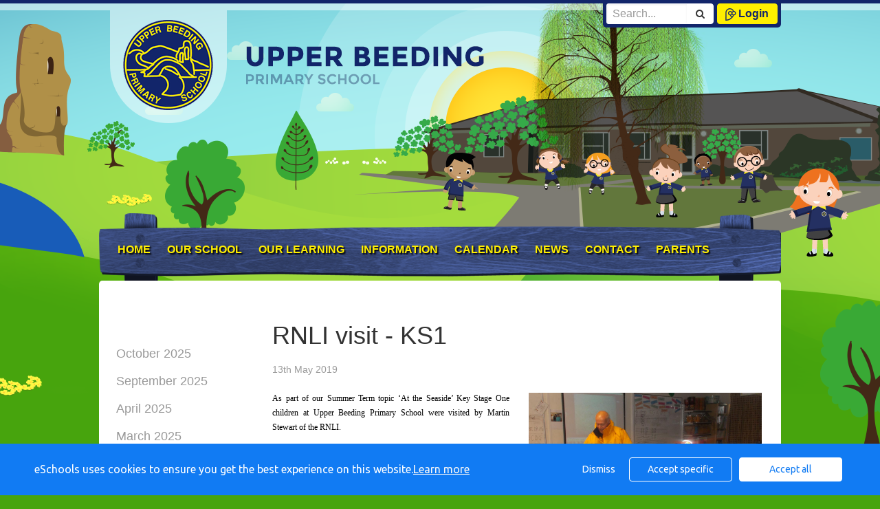

--- FILE ---
content_type: text/html; charset=UTF-8
request_url: https://www.upperbeeding.w-sussex.sch.uk/web/rnli_visit_-_ks1/408891
body_size: 19578
content:
<!DOCTYPE html>
<html>
<head>

            <title>Welcome to  Upper Beeding Primary School</title>

    <!-- Meta -->
    <meta name="title" content="Upper Beeding Primary School" />
    <meta http-equiv="Content-Type" content="text/html; charset=UTF-8" />
    <meta name="viewport" content="width=device-width">

    <!-- Icons -->
    <link rel="icon" type="image/ico" href="/favicon.ico" />
    <link rel="shortcut icon" type="image/ico" href="/favicon.ico" />

    <!-- Global JS -->
    <script src="https://ajax.googleapis.com/ajax/libs/jquery/1.12.1/jquery.min.js"></script>
    <script src="https://ajax.googleapis.com/ajax/libs/jqueryui/1.12.1/jquery-ui.min.js"></script>
        
        <link href='//fonts.googleapis.com/css?family=Old+Standard+TT:400italic' rel='stylesheet' type='text/css'>
    <script type="text/javascript" src="/assets/js/cms/jquery.scrollingText.js"></script>
    <script type="text/javascript" src="/assets/web/js/jquery.sidr.js"></script>
    <link rel="stylesheet" href="/assets/web/css/jquery.sidr.css" type="text/css" />

    
    <!-- EB TEST COMMIT -->

    <!-- Global JS -->
    <script src="//cdn.jsdelivr.net/jquery.touchswipe/1.6.15/jquery.touchSwipe.min.js"></script>
    <script src="https://maps.googleapis.com/maps/api/js?key=AIzaSyBv_PulrGpMAr4QY7Jlr4Kg6FqX21AZ5jk" async defer></script>
    <script type="text/javascript" src="/assets/web/js/bootstrap.min.js"></script>
    <script type="text/javascript" src='/assets/web/js/fullcalendar.min.js'></script>
    <script type="text/javascript" src='/assets/web/js/jquery.cycle2.min.js'></script>
    <script type="text/javascript" src='/assets/web/js/site.js'></script>
    <script type="text/javascript" src='/web/js/rnli_visit_-_ks1'></script>
        <script type="text/javascript" src='//translate.google.com/translate_a/element.js?cb=googleTranslateElementInit'></script>
        <script type="text/javascript" src='/assets/web/bespoke/313/js/site.js?v1'></script>
    <script type="text/javascript" src="/assets/web/js/jquery.sidr.js"></script>

        <!-- Global CSS -->
    <link type="text/css" rel="stylesheet" href='/assets/web/css/fullcalendar.css' />

        <link href="//vjs.zencdn.net/6.6.3/video-js.css" rel="stylesheet">

        <link rel="stylesheet" href="//cdnjs.cloudflare.com/ajax/libs/BigVideo.js/1.1.5/css/bigvideo.css" />

    <link type="text/css" rel="stylesheet" href="/assets/web/css/site.css?v1" />
        <link type="text/css" rel="stylesheet" href="/assets/web/bespoke/313/css/site.css?v2" />

    <meta http-equiv="X-UA-Compatible" content="IE=edge,chrome=1">
    <meta name="viewport" content="width=device-width,minimum-scale=1">
        <style type="text/css">
    .cookie-consent {
        background: #117bf3;
        color: white;
        position: fixed;
        bottom: 0;
        height: 75px;
        padding: 0 50px;
        z-index: 9999;
        font-family: 'Ubuntu', 'Arial', 'Calibri', sans-serif !important;
        font-weight: 100 !important;
        width: 100%;
        box-sizing: border-box;
    }
    .modal-open {
        overflow: hidden;
    }
    .modal#cookies_consent {
        position: fixed;
        top: 0;
        right: 0;
        bottom: 0;
        left: 0;
        z-index: 1050;
        display: none;
        overflow: hidden;
        -webkit-overflow-scrolling: touch;
        outline: 0;
        margin-left: 0 !important;
    }
    .modal#cookies_consent.fade .modal-dialog {
        -webkit-transition: -webkit-transform .3s ease-out;
        -o-transition:      -o-transform .3s ease-out;
        transition:         transform .3s ease-out;
        -webkit-transform: translate(0, -25%);
        -ms-transform: translate(0, -25%);
        -o-transform: translate(0, -25%);
        transform: translate(0, -25%);
        z-index:10000;
    }
    .modal#cookies_consent.in .modal-dialog {
        -webkit-transform: translate(0, 0);
        -ms-transform: translate(0, 0);
        -o-transform: translate(0, 0);
        transform: translate(0, 0);
    }
    .modal-open .modal#cookies_consent {
        overflow-x: hidden;
        overflow-y: auto;
    }
    #cookies_consent .modal-dialog {
        position: relative;
        width: auto;
        margin: 10px;
    }
    #cookies_consent .modal-content {
        position: relative;
        background-color: #fff;
        -webkit-background-clip: padding-box;
        background-clip: padding-box;
        border: 1px solid #999;
        border: 1px solid rgba(0, 0, 0, .2);
        border-radius: 6px;
        outline: 0;
        -webkit-box-shadow: 0 3px 9px rgba(0, 0, 0, .5);
        box-shadow: 0 3px 9px rgba(0, 0, 0, .5);
    }
    #cookies_consent .modal-backdrop {
        position: fixed;
        top: 0;
        right: 0;
        bottom: 0;
        left: 0;
        z-index: 1040;
        background-color: #000;
    }
    #cookies_consent .modal-backdrop.fade {
        filter: alpha(opacity=0);
        opacity: 0;
    }
    #cookies_consent .modal-backdrop.in {
        filter: alpha(opacity=50);
        opacity: .5;
    }
    #cookies_consent .modal-header {
        padding: 15px;
        border-bottom: 1px solid #e5e5e5;
    }
    #cookies_consent .modal-header .close {
        /*margin-top: -2px;*/
    }
    #cookies_consent .modal-title {
        /*margin: 0;*/
        /*line-height: 1.42857143;*/
    }
    #cookies_consent .modal-body {
        position: relative;
        padding: 15px;
    }
    #cookies_consent .modal-footer {
        /*padding: 15px;*/
        text-align: right;
        /*border-top: 1px solid #e5e5e5;*/
    }
    #cookies_consent .modal-footer .btn + .btn {
        margin-bottom: 0;
        margin-left: 5px;
    }
    #cookies_consent .modal-footer .btn-group .btn + .btn {
        margin-left: -1px;
    }
    #cookies_consent .modal-footer .btn-block + .btn-block {
        margin-left: 0;
    }
    #cookies_consent .modal-scrollbar-measure {
        position: absolute;
        top: -9999px;
        width: 50px;
        height: 50px;
        overflow: scroll;
    }
    @media (min-width: 768px) {
        #cookies_consent .modal-dialog {
            width: 600px;
            margin: 30px auto;
        }
        #cookies_consent .modal-content {
            -webkit-box-shadow: 0 5px 15px rgba(0, 0, 0, .5);
            box-shadow: 0 5px 15px rgba(0, 0, 0, .5);
        }
        #cookies_consent .modal-sm {
            width: 300px;
        }
    }
    @media (min-width: 992px) {
        #cookies_consent .modal-lg {
            width: 900px;
        }
    }

    .website .cookie-consent, .empty .cookie-consent, .v3 .cookie-consent {
        width: 100%;
    }

    .website .modal#cookies_consent, .empty .modal#cookies_consent, .v3 .modal#cookies_consent {
        width: 100%;
    }

    .modal#cookies_consent {
        width: 100%;
        z-index:10000000000;
        background: transparent !important;
        text-align: left;
    }

    .cookie-consent span {
        color: white;
        line-height: 75px;
        font-size: 16px;
        font-family: 'Ubuntu', 'Arial', 'Calibri', sans-serif !important;
        font-weight: 100 !important;
    }

    .cookie-consent span a {
        color: #f7f7f7;
        text-decoration: underline;
    }

    .modal#cookies_consent .modal-footer {
        /*padding: 19px 20px 20px;*/
        /*margin-top: 0;*/
        text-align: right;
        /*border-top: 1px solid #e5e5e5;*/
    }

    .website .modal#cookies_consent .modal-footer, .empty .modal#cookies_consent .modal-footer {
        margin-top: 15px;
    }
    .cookie-consent .pull-right a.btn {
        /*border-radius: 2px;*/
        width: 150px;
        /*height: 31px;*/
        margin: 20px 5px;
        line-height: 1.5 !important;
        /*padding: 0;*/
        /*text-transform: none;*/
        /*font-size: 14px;*/
        /*font-weight: 300;*/
    }
    .cookie-consent .pull-right a.btn-success {
        background-color: white;
        color: #117bf3;
        border: 1px solid #fff !important;
    }

    .modal#cookies_consent p {
        margin: 20px 0 10px 0;
        font-size: 14px;
        color: #333;
    }

    .modal#cookies_consent h4 {
        font-size: 18px;
        font-weight: normal;
    }

    .modal#cookies_consent .modal-dialog, .empty .modal#cookies_consent .modal-dialog {
        width: 900px;
    }

    #cookies_consent .modal-body .modal-main {
        width: calc(100% - 185px);
    }

    .website #cookies_consent .modal-body .modal-main, .empty #cookies_consent .modal-body .modal-main, .v3 #cookies_consent .modal-body .modal-main {
        width: calc(100% - 163px);
    }

    .cookie-consent .pull-right a.btn-edit {
        background-color:#117bf3;
        color: white;
        border: 1px solid white !important;
    }

    .cookie-consent .pull-right a.btn-decline {
        color: white;
        width: 70px;
        background: transparent;
        border: none !important;
    }

    .modal#cookies_consent {
        font-family: 'Ubuntu', 'Arial', 'Calibri', sans-serif;
        background: rgba(0,0,0,0.6);
    }

    .modal#cookies_consent .modal-header .fa-times {
        /*color: white;*/
        /*font-size: 30px;*/
        /*position: relative;*/
    }


    .modal#cookies_consent button strong {
        font-weight: 400;
        text-transform: none;
    }

    .modal#cookies_consent p {
        font-weight: 300;
    }

    #cookies_consent .modal-header.bg-eschools-blue button {
        opacity: 1;
    }

    #cookies_consent .modal-header .close {
        margin-top: -11px;
    }

    #cookies_consent .modal-header .close {
        background: transparent;
    }

    .website #cookies_consent .modal-header .close, .empty #cookies_consent .modal-header .close {
        margin-top: -4px;
    }

    div.modal#cookies_consent .modal-header {
        background: #3A709D;
        color: white;
        padding: 10px 15px 10px 20px;
    }

    /*#cookies_consent .modal-body.cookie-options h4 {*/
    /*    font-weight: 500;*/
    /*    font-family: 'Ubuntu', 'Arial', 'Calibri', sans-serif;*/
    /*    margin: 0;*/
    /*    display: inline-block;*/
    /*}*/

    #cookies_consent .modal-body.cookie-options h4, .modal-body.cookie-options li {
        color: #333 !important;
    }

    #cookies_consent .modal-footer.bg-eschools-blue-0_2 {
        background-color: rgba(58,112,157,0.2);
    }

    #cookies_consent h4.modal-title {
        font-family: 'Ubuntu', 'Arial', 'Calibri', sans-serif;
        font-weight: 500;
        color: white !important;
        margin: 0;
    }

    .cookie-consent .pull-right a.btn {
        background-image: none;
    }

    #cookies_consent .modal-sidebar {
        width: 158px;
        float: left;
        background: #e6e6e6;
        position: relative;
        z-index: 10000000;
    }

    #cookies_consent .modal-sidebar .tab {
        height: 60px;
        border-bottom: 1px solid #333;
        padding: 0 10px;
    }

    #cookies_consent .modal-sidebar .tab h5 {
        color: #666 !important;
        font-size: 14px;
        font-family: 'Ubuntu', 'Arial', 'Calibri', sans-serif;
        font-weight: 500;
        display: inline-block;
        line-height: 20px;
        margin: 0 0 0 10px;
        position: absolute;
        width: 111px;
        padding: 10px 0px;
    }

    #cookies_consent .modal-sidebar .tab.active h5 {
        color: #333;
    }

    #cookies_consent .modal-sidebar .tab.active {
        background: white;
    }


    #cookies_consent .modal-body.cookie-options {
        padding: 0;
        height: 360px;
    }

    .website #cookies_consent .modal-body.cookie-options, .empty #cookies_consent .modal-body.cookie-options {
        height: 345px;
    }


    #cookies_consent .modal-sidebar .fa,
    #cookies_consent .modal-sidebar svg {
        position: relative;
        top: 10px;
        color: #3A709D;
    }

    #cookies_consent .modal-body .modal-main {
        padding: 10px;
        float: right;
    }

    #cookies_consent .modal-main .text {
        display: none;
    }

    #cookies_consent .modal-main .text.active {
        display: block;
    }

    #cookies_consent .modal-main span.green {
        display: inline-block;
        color: #09a501;
        font-weight: bold;
        float: right;
        margin-right: 20px;
    }


    .btn-toggle {
        margin: 0 4rem;
        padding: 0;
        position: relative;
        border: none;
        height: 1.5rem;
        width: 3rem;
        border-radius: 1.5rem;
        color: #6b7381;
        background: #bdc1c8;
    }
    .btn-toggle:focus,
    .btn-toggle.focus,
    .btn-toggle:focus.active,
    .btn-toggle.focus.active {
        outline: none;
    }
    .btn-toggle:before,
    .btn-toggle:after {
        line-height: 1.5rem;
        width: 4rem;
        text-align: center;
        font-weight: 600;
        font-size: 0.75rem;
        text-transform: uppercase;
        letter-spacing: 2px;
        position: absolute;
        bottom: 0;
        transition: opacity 0.25s;
    }
    .btn-toggle:before {
        content: "Off";
        left: -4rem;
    }
    .btn-toggle:after {
        content: "On";
        right: -4rem;
        opacity: 0.5;
    }
    .btn-toggle > .handle {
        position: absolute;
        top: 0.1875rem;
        left: 0.1875rem;
        width: 1.125rem;
        height: 1.125rem;
        border-radius: 1.125rem;
        background: #fff;
        transition: left 0.25s;
    }
    .btn-toggle.active {
        transition: background-color 0.25s;
    }
    .btn-toggle.active > .handle {
        left: 1.6875rem;
        transition: left 0.25s;
    }
    .btn-toggle.active:before {
        opacity: 0.5;
    }
    .btn-toggle.active:after {
        opacity: 1;
    }
    .btn-toggle.btn-sm:before,
    .btn-toggle.btn-sm:after {
        line-height: -0.5rem;
        color: #fff;
        letter-spacing: 0.75px;
        left: 0.4125rem;
        width: 2.325rem;
    }
    .btn-toggle.btn-sm:before {
        text-align: right;
    }
    .btn-toggle.btn-sm:after {
        text-align: left;
        opacity: 0;
    }
    .btn-toggle.btn-sm.active:before {
        opacity: 0;
    }
    .btn-toggle.btn-sm.active:after {
        opacity: 1;
    }
    .btn-toggle.btn-xs:before,
    .btn-toggle.btn-xs:after {
        display: none;
    }
    .btn-toggle:before,
    .btn-toggle:after {
        color: #6b7381;
    }
    .btn-toggle.active {
        background-color: #60B85C !important;
    }
    .btn-toggle.btn-lg {
        margin: 0 5rem;
        padding: 0;
        position: relative;
        border: none;
        height: 25px;
        width: 50px;
        border-radius: 2.5rem;
    }
    .btn-toggle.btn-lg:focus,
    .btn-toggle.btn-lg.focus,
    .btn-toggle.btn-lg:focus.active,
    .btn-toggle.btn-lg.focus.active {
        outline: none;
    }
    .btn-toggle.btn-lg:before,
    .btn-toggle.btn-lg:after {
        line-height: 2.5rem;
        width: 5rem;
        text-align: center;
        font-weight: 600;
        font-size: 11px;
        text-transform: uppercase;
        letter-spacing: 2px;
        position: absolute;
        bottom: 0;
        transition: opacity 0.25s;
        top: -7px;
    }
    .website .btn-toggle.btn-lg:before, .empty .btn-toggle.btn-lg:before,
    .website .btn-toggle.btn-lg:after, .empty .btn-toggle.btn-lg:after {
        top: 0;
    }

    .btn-toggle.btn-lg:before {
        content: "Off";
        left: -70px;
    }
    .btn-toggle.btn-lg:after {
        content: "On";
        right: -70px;
        opacity: 0.5;
    }
    .btn-toggle.btn-lg > .handle {
        position: absolute;
        top: 3px;
        left: 0.3125rem;
        width: 18.75px;
        height: 18.75px;
        border-radius: 1.875rem;
        background: #fff;
        transition: left 0.25s;
    }
    .btn-toggle.btn-lg.active {
        transition: background-color 0.25s;
    }
    .btn-toggle.btn-lg.active > .handle {
        left: 25px;
        transition: left 0.25s;
    }
    .btn-toggle.btn-lg.active:before {
        opacity: 0.5;
    }
    .btn-toggle.btn-lg.active:after {
        opacity: 1;
    }
    .btn-toggle.btn-lg.btn-sm:before,
    .btn-toggle.btn-lg.btn-sm:after {
        line-height: 0.5rem;
        color: #fff;
        letter-spacing: 0.75px;
        left: 0.6875rem;
        width: 3.875rem;
    }
    .btn-toggle.btn-lg.btn-sm:before {
        text-align: right;
    }
    .btn-toggle.btn-lg.btn-sm:after {
        text-align: left;
        opacity: 0;
    }
    .btn-toggle.btn-lg.btn-sm.active:before {
        opacity: 0;
    }
    .btn-toggle.btn-lg.btn-sm.active:after {
        opacity: 1;
    }
    .btn-toggle.btn-lg.btn-xs:before,
    .btn-toggle.btn-lg.btn-xs:after {
        display: none;
    }
    .btn-toggle.btn-sm {
        margin: 0 0.5rem;
        padding: 0;
        position: relative;
        border: none;
        height: 1.5rem;
        width: 3rem;
        border-radius: 1.5rem;
    }
    .btn-toggle.btn-sm:focus,
    .btn-toggle.btn-sm.focus,
    .btn-toggle.btn-sm:focus.active,
    .btn-toggle.btn-sm.focus.active {
        outline: none;
    }
    .btn-toggle.btn-sm:before,
    .btn-toggle.btn-sm:after {
        line-height: 1.5rem;
        width: 0.5rem;
        text-align: center;
        font-weight: 600;
        font-size: 0.55rem;
        text-transform: uppercase;
        letter-spacing: 2px;
        position: absolute;
        bottom: 0;
        transition: opacity 0.25s;
    }
    .btn-toggle.btn-sm:before {
        content: "Off";
        left: -0.5rem;
    }
    .btn-toggle.btn-sm:after {
        content: "On";
        right: -0.5rem;
        opacity: 0.5;
    }
    .btn-toggle.btn-sm > .handle {
        position: absolute;
        top: 0.1875rem;
        left: 0.1875rem;
        width: 1.125rem;
        height: 1.125rem;
        border-radius: 1.125rem;
        background: #fff;
        transition: left 0.25s;
    }
    .btn-toggle.btn-sm.active {
        transition: background-color 0.25s;
    }
    .btn-toggle.btn-sm.active > .handle {
        left: 1.6875rem;
        transition: left 0.25s;
    }
    .btn-toggle.btn-sm.active:before {
        opacity: 0.5;
    }
    .btn-toggle.btn-sm.active:after {
        opacity: 1;
    }
    .btn-toggle.btn-sm.btn-sm:before,
    .btn-toggle.btn-sm.btn-sm:after {
        line-height: -0.5rem;
        color: #fff;
        letter-spacing: 0.75px;
        left: 0.4125rem;
        width: 2.325rem;
    }
    .btn-toggle.btn-sm.btn-sm:before {
        text-align: right;
    }
    .btn-toggle.btn-sm.btn-sm:after {
        text-align: left;
        opacity: 0;
    }
    .btn-toggle.btn-sm.btn-sm.active:before {
        opacity: 0;
    }
    .btn-toggle.btn-sm.btn-sm.active:after {
        opacity: 1;
    }
    .btn-toggle.btn-sm.btn-xs:before,
    .btn-toggle.btn-sm.btn-xs:after {
        display: none;
    }
    .btn-toggle.btn-xs {
        margin: 0 0;
        padding: 0;
        position: relative;
        border: none;
        height: 1rem;
        width: 2rem;
        border-radius: 1rem;
    }
    .btn-toggle.btn-xs:focus,
    .btn-toggle.btn-xs.focus,
    .btn-toggle.btn-xs:focus.active,
    .btn-toggle.btn-xs.focus.active {
        outline: none;
    }
    .btn-toggle.btn-xs:before,
    .btn-toggle.btn-xs:after {
        line-height: 1rem;
        width: 0;
        text-align: center;
        font-weight: 600;
        font-size: 0.75rem;
        text-transform: uppercase;
        letter-spacing: 2px;
        position: absolute;
        bottom: 0;
        transition: opacity 0.25s;
    }
    .btn-toggle.btn-xs:before {
        content: "Off";
        left: 0;
    }
    .btn-toggle.btn-xs:after {
        content: "On";
        right: 0;
        opacity: 0.5;
    }
    .btn-toggle.btn-xs > .handle {
        position: absolute;
        top: 0.125rem;
        left: 0.125rem;
        width: 0.75rem;
        height: 0.75rem;
        border-radius: 0.75rem;
        background: #fff;
        transition: left 0.25s;
    }
    .btn-toggle.btn-xs.active {
        transition: background-color 0.25s;
    }
    .btn-toggle.btn-xs.active > .handle {
        left: 1.125rem;
        transition: left 0.25s;
    }
    .btn-toggle.btn-xs.active:before {
        opacity: 0.5;
    }
    .btn-toggle.btn-xs.active:after {
        opacity: 1;
    }
    .btn-toggle.btn-xs.btn-sm:before,
    .btn-toggle.btn-xs.btn-sm:after {
        line-height: -1rem;
        color: #fff;
        letter-spacing: 0.75px;
        left: 0.275rem;
        width: 1.55rem;
    }
    .btn-toggle.btn-xs.btn-sm:before {
        text-align: right;
    }
    .btn-toggle.btn-xs.btn-sm:after {
        text-align: left;
        opacity: 0;
    }
    .btn-toggle.btn-xs.btn-sm.active:before {
        opacity: 0;
    }
    .btn-toggle.btn-xs.btn-sm.active:after {
        opacity: 1;
    }
    .btn-toggle.btn-xs.btn-xs:before,
    .btn-toggle.btn-xs.btn-xs:after {
        display: none;
    }
    .btn-toggle.btn-secondary {
        color: #6b7381;
        background: #bdc1c8;
    }
    .btn-toggle.btn-secondary:before,
    .btn-toggle.btn-secondary:after {
        color: #6b7381;
    }
    .btn-toggle.btn-secondary.active {
        background-color: #ff8300;
    }

    .ifJS {
        display: none;
    }

    .cookie-consent {
        display: none;
    }

    .no-cookies {
        font-weight: bold;
        color: #333;
        margin-bottom: 30px;
        display: block;
    }

    #cookies_consent .modal-content {
        background-color: white !important;
    }
    .modal#cookies_consent .cheeseburger {
        display: none;
    }
    #cookie-icon {
        display: none;
        background: url(/assets/img/cookies.svg) no-repeat center / 100%;
        position: relative;
        bottom: 20px;
        left: 20px;
        width: 30px;
        height: 30px;
        border-radius: 50%;
        cursor: pointer;
        z-index: 9998;
        margin-top: -30px;
    }
    body.body_primary_view #cookie-icon {
        position: fixed;
    }

    .website #cookie-icon {
        position: relative;
    }

    .pull-right {
        float: right !important;
    }
    .pull-left {
        float: left !important;
    }

    .empty .btn.btn-edit, .website .btn.btn-edit {
        line-height: 28px;
    }

    .modal.in#cookies_consent .modal-dialog {
        border-radius: 5px 5px 0 0;
    }

    .modal.in#cookies_consent .modal-dialog .modal-header {
        border-radius: 5px 5px 0 0;
    }

    @media only screen and (max-width: 1151px) {
        .cookie-consent {
            height: 100px;
        }

        .cookie-consent .pull-left, .cookie-consent .pull-right {
            width: 100%;
            text-align: center;
            height: 50px;
        }

        .cookie-consent .pull-right .btn {
            margin-top: 0 !important;
            margin-bottom: 0 !important;
        }

        .cookie-consent span {
            width: 100%;
            line-height: 50px;
        }

        .modal#cookies_consent {
            width: 100% !important;
            border-radius: 0;
        }

        .modal#cookies_consent .modal-dialog {
            width: 100% !important;
            margin: 0;
        }

        .modal#cookies_consent .modal-content {
            height: 100vh;
        }

        .modal#cookies_consent .modal-footer {
            position: absolute;
            bottom: 0;
            width: 100%;
            border-radius: 0;
        }

        .modal#cookies_consent .modal-content {
            border-radius: 0;
        }

        .modal#cookies_consent .modal-header {
            border-radius: 0 !important;
        }
    }

    @media only screen and (max-width: 767px) {
        .cookie-consent span {
            font-size: 14px;
            line-height: 20px;
        }

        #cookie-icon {
            /*display: none !important;*/
        }

        .cookie-consent {
            padding: 0 15px;
        }

        .cookie-consent .pull-left, .cookie-consent .pull-right {
            height: 50px;
            padding-top: 10px;
        }

        .cookie-consent .pull-right a.btn {
            font-size: 12px;
            width: 50px;
        }

        .cookie-consent .pull-right a.btn.btn-decline {
            width: 50px;
        }

        .cookie-consent .pull-right a.btn.btn-edit {
            width: 110px;
        }

        .cookie-consent .pull-right a.btn.btn-success {
            width: 90px;
        }
        #cookies_consent .modal-sidebar {
            display: none;
        }
        .website #cookies_consent .modal-body .modal-main, .empty #cookies_consent .modal-body .modal-main {
            width: 100%;
        }
        .modal#cookies_consent .cheeseburger {
            float: left;
            position: relative;
            top: 0;
            display: block;
        }
        .modal#cookies_consent .cheeseburger i {
            font-size: 24px;
        }
        .modal#cookies_consent .cheeseburger span {
            position: relative;
            top: -4px;
            right: -5px;
        }
        .modal#cookies_consent .modal-sidebar {
            position: absolute;
        }
        .modal#cookies_consent .modal-main span.green {
            float: left;
            margin: 10px 0;
            display: block;
            width: 100%;
        }
        .website #cookies_consent .modal-body .modal-main, .empty #cookies_consent .modal-body .modal-main, .v3 #cookies_consent .modal-body .modal-main {
            width: 100%;
        }
        #cookies_consent .btn:not(.non-responsive) > strong, #cookies_consent .btn:not(.non-responsive) > i {
            font-size: 14px;
        }
        #cookies_consent .btn:not(.non-responsive) > strong {
            padding-right: 5px;
        }
        #cookies_consent .btn:not(.non-responsive) > i {
            width: 20px;
        }
        .v3 #cookies_consent .green button {
            margin: 0;
        }

        .v3 #cookie-icon {
            bottom: 50px;
            right: 10px;
            left: auto;
        }
    }

    @media only screen and (max-width: 767px) {
        #cookies_consent .modal-main {
            width: 100% !important;
        }
        .modal#cookies_consent .cheeseburger {
            top: 0 !important;
        }
        .modal#cookies_consent .cheeseburger i {
            /*font-size: 30px !important;*/
        }

        .green .col-sm-5 button::before, .green .col-sm-5 button::after {
            display: none;
        }

        .green .col-sm-5 button {
            margin: 0 !important;
        }

        .green .col-sm-5 {
            padding: 0 !important;
        }

        /*.website .modal-header .close, .empty .modal-header .close {*/
          /*margin-top: -10px;*/
        /*}*/
    }

    @media only screen and (max-height:481px) {
        .modal#cookies_consent .modal-sidebar .tab {
            height: calc((100vh - 136px) / 6) !important;
        }
        .modal#cookies_consent .modal-sidebar .tab:last-child {
            border-bottom: none;
        }

    }

    @media only screen and (max-height: 736px) and (min-height:481px) {
        .modal#cookies_consent .modal-content {
            height: 498px !important;
        }
        .modal#cookies_consent .modal-sidebar .tab:last-child {
            border-bottom: none;
        }
    }

    #cookies_consent .btn:hover, input[type=submit]:hover {
        background:#bdc1c8;
    }


    .cheeseburger span {
        display: none;
    }
    .website .btn.btn-edit, .empty .btn.btn-edit, .v3 .btn.btn-edit {
        line-height: 28px !important;
    }

    .v3 #cookies_consent .modal-header .close {
        margin-top: 0;
    }


</style>
<script>
    var prefix = 'eSchools_';
    var company_name = 'eSchools';

    var landing_text = 'eSchools websites may request cookies to be set on your device. We use cookies to let us know when you visit our websites, how you interact with us and to enrich your user experience. The cookies differ depending on the information we track or use, please see further explanations of these below. You can adapt your cookie preferences, although please note that blocking some types of cookies may impact your experience on our websites and the services we are able to offer.';
    var analytical_text = 'These cookies collect information that is used to help us understand how our websites are being used, pinpoint potential improvements and monitor use of services. This analytical research is then used to enhance the user experience.';
    var advertising_text = 'Google tools (map, contact form and translate tool seen on our websites) are covered under advertising cookies. eSchools does not partner with advertisers and ad networks to display advertising on our Websites and/or to manage and serve advertising on other sites. The use of the video tool, specifically adding videos from YouTube and Vimeo will also add an advertising cookies.';
    var performance_text = '';
    var user_created_text = 'The platform and website content manager allows users to embed code which may potentially contain cookies. Please note that these tools are accessed by the school rather than a necessary requirement of eSchools, for example, if a user elects to use the embed tool, the embedded code may permit or require additional cookies or tracking technologies to be employed. As we are unable to control these cookies, by default user embedded content is disabled.';


    var cookie_expiration = new Date();

    if(cookie_expiration.getMonth() > 7)
    {
        cookie_expiration = new Date((cookie_expiration.getFullYear() + 1) + '-08-31T23:59:59');
    } else {
        cookie_expiration = new Date(cookie_expiration.getFullYear() + '-08-31T23:59:59');
    }

    var if_not_advertising_cookies = [prefix + 'essential_only', prefix + 'agree', prefix + 'advertising', 'OTZ', 'S', '1P_JAR', 'APISID', 'SSID', 'NID', 'PREF', '_drt_', 'SID', 'SAPISID', 'id', 'HSID', 'SIDCC', 'IDE', '_psegs', 'permutive_id', 'permutive_session', 'PREF', 'VISITOR_INFO1_LIVE', 'YS', 'vuid', 'player', '__gads', '_ceg.s', '_ceg.u', 'continuous_play_v3', '__qca', '_uetsid', 'SEARCH_SAMESITE', 'OGPC', 'CONSENT'];
    var if_not_analytical_cookies = [prefix + 'essential_only', prefix + 'agree', prefix + 'analytical', '_gat', '_gid', '_ga', 'AMP_TOKEN', 'CONSENT', 'NID', 'rc::c'];
    var if_not_performance_cookies = [];

    var cookie_categories = [prefix + 'agree', prefix + 'analytical', prefix + 'advertising', prefix + 'essential_only', prefix + 'user_created', prefix + 'performance'];

    var cookie_html = '' +
        '<a class="open-cookie-modal">' +
        '<div id="cookie-icon"></div>' +
        '</a><' +
        'div class="cookie-consent">' +
        '<div class="pull-left">' +
        '<span>eSchools uses cookies to ensure you get the best experience on this website.<a href="https://www.eschools.co.uk/policies" target="_blank">Learn more</a></span>' +
        '</div>' +
        '<div class="pull-right">' +
        '<a class="btn btn-link btn-decline" role="button">Dismiss</a>' +
        '<a class="btn btn-outline-light text-light btn-edit text-nowrap" role="button">Accept specific</a>' +
        '<a class="btn btn-outline-light btn-success" role="button">Accept all</a>' +
        '</div>' +
        '</div>' +
        '' +
        '<div class="modal fade in" id="cookies_consent" tabindex="-1" role="dialog" aria-labelledby="exampleModalLabel" style="display: none;">' +
        '<div class="modal-dialog modal-lg modal-xl" role="document">' +
        '<div class="modal-content">' +
        '<div class="modal-header">' +
        '<h4 class="modal-title text-light">Edit cookie options</h4>' +
        '</div>' +
        '' +
        '<div class="modal-body cookie-options">' +
        '<div class="modal-sidebar">' +
        '<div class="tab active" id="landing">' +
        '<i class="fa fas fa-info-circle"></i>' +
        '<h5>How <span class="company_name"></span> Uses Cookies</h5>' +
        '</div>' +
        '' +
        '<div class="tab" id="essential">' +
        '<i class="fa fas fa-check-circle"></i>' +
        '<h5>Essential Website Cookies</h5>' +
        '</div>' +
        '' +
        '<div class="tab" id="analytical">' +
        '<i class="fa fas fa-pie-chart fa-chart-pie"></i>' +
        '<h5>Analytical Cookies</h5>' +
        '</div>' +
        '' +
        '<div class="tab" id="advertising">' +
        '<i class="fa fas fa-video-camera fa-video"></i>' +
        '<h5>Advertising Cookies</h5>' +
        '</div>' +
        '' +
        '<div class="tab" id="user_created">' +
        '<i class="fa fas fa-user"></i>' +
        '<h5>User Embedded Cookies</h5>' +
        '</div>' +
        '' +
        '<div class="tab" id="landing">' +
        '<a href="https://www.eschools.co.uk/policies" target="_blank">' +
        '<i class="fa fas fa-file"></i>' +
        '<h5>Policies &amp; Accessibility</h5>' +
        '</a>' +
        '</div>' +
        '' +
        '</div>' +
        '<div class="modal-main">' +
        '<div class="landing-text text active">' +
        '<h4>How <span class="company_name"></span> Uses Cookies</h4>' +
        '<p id="landing-text"></p>' +
        '</div>' +
        '<div class="essential-text text">' +
        '<h4>Essential Website Cookies</h4>' +
        '<span class="green">Always Active</span>' +
        '<p id="essential-text">These cookies are strictly necessary to provide you with services available through our websites and to use some of its features, such as access to secure areas. Because these cookies are strictly necessary to deliver the websites, you cannot refuse them without impacting how our websites function. You can block or delete them by changing your browser settings, however please note that you will not be able to log in if you refuse these cookies.</p>' +
        '</div>' +
        '<div class="analytical-text text">' +
        '<h4>Analytical Website Cookies</h4>' +
        '<span class="green">' +
        '<span class="col-sm-5">' +
        '<button type="button" class="btn btn-lg btn-toggle" value="0" id="analytical-cookies"><span class="handle"></span></button>' +
        '</span>' +
        '</span>' +
        '<p id="analytical-text"></p>' +
        '</div>' +
        '<div class="advertising-text text">' +
        '<h4>Advertising Website Cookies</h4>' +
        '<span class="green">' +
        '<span class="col-sm-5">' +
        '<button type="button" class="btn btn-lg btn-toggle" value="0" id="advertising-cookies"><span class="handle"></span></button>' +
        '</span>' +
        '</span>' +
        '<p id="advertising-text"></p>' +
        '</div>' +
        '<div class="user_created-text text">' +
        '<h4>User Embedded Cookies</h4>' +
        '<span class="green">' +
        '<span class="col-sm-5">' +
        '<button type="button" class="btn btn-lg btn-toggle" value="0" id="user_created-cookies"><span class="handle"></span></button>' +
        '</span>' +
        '</span>' +
        '<p id="user_created-text"></p>' +
        '</div>' +
        '</div>' +
        '</div>' +
        '' +
        '<div class="modal-footer bg-eschools-blue-0_2">' +
        '<button type="button" class="cheeseburger mb-0 btn btn-default btn-light text-uppercase"><i class="fa fa-fw fas fa-bars"></i></button>' +
        '<button type="button" class="btn btn-default btn-light text-uppercase btn-modal-close" data-dismiss="modal"><i class="fa fa-fw fas fa-times"></i> <strong>Close</strong></button>' +
        '<button type="button" class="btn btn-success text-uppercase save_cookies_options"><i class="fa fa-fw fas fa-check"></i> <strong>Save</strong></button>' +
        '</div>' +
        '</div>' +
        '</div>' +
        '</div>';

    document.addEventListener('DOMContentLoaded', function() {

        var cookie_exists = false;
        $('body').append(cookie_html);

        $('.cookie-consent').show();

        $.each(document.cookie.split(/; */), function()  {
            var cookie = this.split('=')[0];
            if($.inArray(cookie, cookie_categories) > -1) {
                $('.cookie-consent').remove();
                $('#cookie-icon').show();
                cookie_exists = true;
            }
        });

        if (document.cookie.indexOf("eSchools_advertising") == -1 && document.cookie.indexOf("eSchools_agree") == -1) {
            $('iframe').remove();
        }


        $('.ifJS').show();

        if(cookie_exists) {
            deleteDisallowedCookies();
        } else {
            deleteNonEssentialCookies();
        }

        $('#cookie-icon').show();

        $('.modal#cookies_consent .cheeseburger').click(function() {
            $('.modal#cookies_consent .modal-sidebar').toggle();
        });


        if ($(window).width() < 767) {
            $('.modal-sidebar .tab').click(function() {
                $('.modal#cookies_consent .modal-sidebar').hide();
            });
        }

        $('span.green button').click(function() {
            $(this).toggleClass('active');
            $(this).attr('value', $(this).hasClass('active') ? 1 : 0);
        });

        $('.company_name').text(company_name);
        $('#landing-text').text(landing_text);
        $('#analytical-text').text(analytical_text);
        $('#advertising-text').text(advertising_text);
        $('#performance-text').text(performance_text);
        $('#user_created-text').text(user_created_text);




        $(document).on('click', '.search_results .cookie-consent .btn-success', function() {
            document.cookie = prefix + "agree=; expires=" + cookie_expiration + "; path=/";
            document.cookie = prefix + "user_created=''; expires=" + cookie_expiration + "; path=/";
            $('.cookie-consent').remove();
            $('#cookie-icon').show();
        });

        $(document).on('click', 'body:not(.search_results) .cookie-consent .btn-success', function() {
            document.cookie = prefix + "agree=; expires=" + cookie_expiration + "; path=/";
            document.cookie = prefix + "user_created=''; expires=" + cookie_expiration + "; path=/";
            location.reload();
            return false;
        });

        $(document).on('click', '.cookie-consent .btn-decline', function() {
            $('.cookie-consent').remove();
            $('#cookie-icon').show();
        });

        $(document).on('click', '.cookie-consent .pull-right a.btn-edit', function() {
            $('.cookie-consent').hide();
            $('.modal#cookies_consent').modal('show');
            checkCookies();
            $('#cookie-icon').hide();
        });

        $(document).on('click', 'a.open-cookie-modal', function() {
            $('.cookie-consent').hide();
            $('.modal#cookies_consent').modal('show');
            checkCookies();
            $('#cookie-icon').hide();
        });

        $(document).on('click', '#cookies_consent .btn-modal-close, #cookies_consent .fa-times', function() {
            $(this).closest('.modal').modal('hide');
            $('.cookie-consent').show();
            $('#cookie-icon').show();
        });

        $(document).on('hidden.bs.modal', function () {
            $(this).closest('.modal').modal('hide');
            $('.cookie-consent').show();
            $('#cookie-icon').show();
        });

        var analytical = 0;
        var advertising = 0;
        var eschools_performance = 0;
        var user_created = 0;


        function checkCookies() {
            if (document.cookie.indexOf(prefix + "analytical") >= 0) {
                analytical = 1;
            } else {
            }

            if (document.cookie.indexOf(prefix + "advertising") >= 0) {
                advertising = 1;
            }

            if (document.cookie.indexOf(prefix + "performance") >= 0) {
                eschools_performance = 1;
            }

            if (document.cookie.indexOf(prefix + "user_created") >= 0) {
                user_created = 1;
            }

            if (document.cookie.indexOf(prefix + "agree") >= 0) {
                analytical = 1;
                advertising = 1;
                eschools_performance = 1;
                user_created = 1;
            }

            $('span.green #advertising-cookies').attr('value', advertising);
            $('span.green #analytical-cookies').attr('value', analytical);
            $('span.green #performance-cookies').attr('value', eschools_performance);
            $('span.green #user_created-cookies').attr('value', user_created);
        }

        $(document).on('click', '.modal-sidebar .tab', function() {

            $('.modal-sidebar .tab').removeClass('active');  // Remove the active state of all tabs
            $('.modal-main .text').hide(); // Hide the content of main text
            var clicked = $(this).attr('id'); // Find the ID of the clicked tab
            $('#'+clicked).addClass('active'); // Add active state to that tab
            $('.'+clicked+'-text').show(); // Show the content of the main text

            analytical = $('span.green button#analytical-cookies').val();
            advertising = $('span.green button#advertising-cookies').val();
            eschools_performance = $('span.green button#performance-cookies').val();
            user_created = $('span.green button#user_created-cookies').val();

            $('span.green button#advertising-cookies').attr('value', advertising);
            $('span.green button#analytical-cookies').attr('value', analytical);
            $('span.green button#performance-cookies').attr('value', eschools_performance);
            $('span.green button#user_created-cookies').attr('value', user_created);

            if (advertising == 0) {
                $('span.green button#advertising-cookies').removeClass('active');
            } else {
                $('span.green button#advertising-cookies').addClass('active');
            }

            if (analytical == 0) {
                $('span.green button#analytical-cookies').removeClass('active');
            } else {
                $('span.green button#analytical-cookies').addClass('active');
            }

            if (eschools_performance == 0) {
                $('span.green button#performance-cookies').removeClass('active');
            } else {
                $('span.green button#performance-cookies').addClass('active');
            }

            if (user_created == 0) {
                $('span.green button#user_created-cookies').removeClass('active');
            } else {
                $('span.green button#user_created-cookies').addClass('active');
            }
        });

        $(document).on('click', '#cookies_consent .save_cookies_options', function() {

            analytical = $('span.green button#analytical-cookies').val();
            advertising = $('span.green button#advertising-cookies').val();
            eschools_performance = $('span.green button#performance-cookies').val();
            user_created = $('span.green button#user_created-cookies').val();

            if (analytical == 1) {
                document.cookie = prefix + 'analytical=;expires=' + cookie_expiration + 'path=/';

            } else {
                $.each( if_not_analytical_cookies, function(i, val) {
                    document.cookie = val + '=;expires=Thu, 01 Jan 1970 00:00:01 GMT; path=/';
                });
            }

            if (advertising == 1) {
                document.cookie = prefix + 'advertising=;expires=' + cookie_expiration + 'path=/';
                document.cookie = prefix + 'essential_only=;expires=Thu, 01 Jan 1970 00:00:01 GMT; path=/';
            } else {
                $.each( if_not_advertising_cookies, function(i, val) {
                    document.cookie = val + '=;expires=Thu, 01 Jan 1970 00:00:01 GMT; path=/';
                });
            }

            if (eschools_performance == 1) {
                document.cookie = prefix + 'performance=;expires=' + cookie_expiration + 'path=/';
                document.cookie = prefix + 'essential_only=;expires=Thu, 01 Jan 1970 00:00:01 GMT; path=/';
            } else {
                $.each( if_not_performance_cookies, function(i, val) {
                    document.cookie = val + '=;expires=Thu, 01 Jan 1970 00:00:01 GMT; path=/';
                });
            }

            if (user_created == 1) {
                document.cookie = prefix + 'user_created=;expires=' + cookie_expiration + 'path=/';
                document.cookie = prefix + 'essential_only=;expires=Thu, 01 Jan 1970 00:00:01 GMT; path=/';
            } else {
                document.cookie = prefix + 'user_created=;expires=Thu, 01 Jan 1970 00:00:01 GMT; path=/';
                document.cookie = prefix + 'agree=;expires=Thu, 01 Jan 1970 00:00:01 GMT; path=/';

            }

            if (user_created == 0 && advertising == 0 && analytical == 0) {
                document.cookie = prefix + 'essential_only=;expires=' + cookie_expiration + 'path=/';
                document.cookie = prefix + 'agree=;expires=Thu, 01 Jan 1970 00:00:01 GMT; path=/';
                document.cookie = prefix + 'user_created=;expires=Thu, 01 Jan 1970 00:00:01 GMT; path=/';
                document.cookie = prefix + 'advertising=;expires=Thu, 01 Jan 1970 00:00:01 GMT; path=/';
                document.cookie = prefix + 'analytical=;expires=Thu, 01 Jan 1970 00:00:01 GMT; path=/';
            }

            $(this).closest('.modal').modal('hide');

            location.reload();
        });

        function deleteDisallowedCookies() {

            var splitted = document.cookie.split(/; */);

            var ag = false;

            $.each(splitted, function(i, e)  {
                var cookie = e.split('=')[0];
                if($.inArray(cookie, cookie_categories) >= 0) {
                    if (e.indexOf(prefix + "agree") >= 0) {
                        e = prefix + 'agree=;expires=' + cookie_expiration + 'path=/';
                        e = prefix + 'essential_only=;expires=Thu, 01 Jan 1970 00:00:01 GMT; path=/';
                        ag = true;
                    } else {
                        if (e.indexOf(prefix + "analytical") >= 0) {
                            e = prefix + 'analytical=;expires=' + cookie_expiration + 'path=/';
                            e = prefix + 'essential_only=;expires=Thu, 01 Jan 1970 00:00:01 GMT; path=/';
                        } else {
                            $.each( if_not_analytical_cookies, function(i, val) {
                                e = val + '=;expires=Thu, 01 Jan 1970 00:00:01 GMT; path=/';
                            });
                        }

                        if (e.indexOf(prefix + "advertising") >= 0) {
                            e = prefix + 'advertising=;expires=' + cookie_expiration + 'path=/';
                            e = prefix + 'essential_only=;expires=Thu, 01 Jan 1970 00:00:01 GMT; path=/';
                        } else {
                            $.each( if_not_advertising_cookies, function(i, val) {
                                e = val + '=;expires=Thu, 01 Jan 1970 00:00:01 GMT; path=/';
                            });
                        }

                        if (e.indexOf(prefix + "performance") >= 0) {
                            e = prefix + 'performance=;expires=' + cookie_expiration + 'path=/';
                            e = prefix + 'essential_only=;expires=Thu, 01 Jan 1970 00:00:01 GMT; path=/';
                        } else {
                            $.each( if_not_performance_cookies, function(i, val) {
                                e = val + '=;expires=Thu, 01 Jan 1970 00:00:01 GMT; path=/';
                            });
                        }

                        if (e.indexOf(prefix + "user_created") >= 0) {
                            e = prefix + 'user_created=;expires=' + cookie_expiration + 'path=/';
                            e = prefix + 'essential_only=;expires=Thu, 01 Jan 1970 00:00:01 GMT; path=/';

                        } else {
                            e = prefix + 'user_created=;expires=Thu, 01 Jan 1970 00:00:01 GMT; path=/';
                            e = prefix + 'agree=;expires=Thu, 01 Jan 1970 00:00:01 GMT; path=/';
                        }
                    }

                } else {
                    e = prefix + 'essential_only=;expires=' + cookie_expiration + 'path=/';
                    e = prefix + 'agree=;expires=Thu, 01 Jan 1970 00:00:01 GMT; path=/';
                    e = prefix + 'analytical=;expires=Thu, 01 Jan 1970 00:00:01 GMT; path=/';
                    e = prefix + 'advertising=;expires=Thu, 01 Jan 1970 00:00:01 GMT; path=/';
                    e = prefix + 'user_created=;expires=Thu, 01 Jan 1970 00:00:01 GMT; path=/';
                    e = prefix + 'performance=;expires=Thu, 01 Jan 1970 00:00:01 GMT; path=/';
                }
            });
            if ((document.cookie.indexOf(prefix + "user_created") < 0 || document.cookie.indexOf(prefix + "analytical") < 0 || document.cookie.indexOf(prefix + "advertising") < 0) && ag == false){
                document.cookie = prefix + 'agree=;expires=Thu, 01 Jan 1970 00:00:01 GMT; path=/';
            }
        }

        function deleteNonEssentialCookies() {
            $.each( if_not_analytical_cookies, function(i, val) {
                document.cookie = val + '=;expires=Thu, 01 Jan 1970 00:00:01 GMT; path=/';
            });
            $.each( if_not_advertising_cookies, function(i, val) {
                document.cookie = val + '=;expires=Thu, 01 Jan 1970 00:00:01 GMT; path=/';
            });
            $.each( if_not_performance_cookies, function(i, val) {
                document.cookie = val + '=;expires=Thu, 01 Jan 1970 00:00:01 GMT; path=/';
            });
            document.cookie = prefix + 'agree=;expires=Thu, 01 Jan 1970 00:00:01 GMT; path=/';
            document.cookie = prefix + 'analytical=;expires=Thu, 01 Jan 1970 00:00:01 GMT; path=/';
            document.cookie = prefix + 'advertising=;expires=Thu, 01 Jan 1970 00:00:01 GMT; path=/';
            document.cookie = prefix + 'user_created=;expires=Thu, 01 Jan 1970 00:00:01 GMT; path=/';
            document.cookie = prefix + 'essential_only=;expires=Thu, 01 Jan 1970 00:00:01 GMT; path=/';
            document.cookie = prefix + 'performance=;expires=Thu, 01 Jan 1970 00:00:01 GMT; path=/';
        }





    });


</script>
    
    
</head>

<body class="2_col ">

    <div class="container">

        
                        <header class="siteheader">

    <div class="topbox">
        <a class="hamburger"><i class="fa fa-bars" aria-hidden="true"></i></a>
                    <a class="btn btn-success loginbutton" href="https://upper-beeding.eschools.co.uk/login">Login</a>

                <form class="sitesearch" action="/web/search" method="post" role="form" xmlns="http://www.w3.org/1999/html">
    <div class="input-group">
        <input class="form-control" type="text" id="inputSearch" name="inputSearch" placeholder="Search...">
        <span class="input-group-btn">
            <button class="btn btn-primary" /><i class="fa fa-search"></i></button>
        </span>
    </div>
</form>
                
    </div>

            <a class="header_school_name" href="/">Upper Beeding Primary School</a>

        <div class="collapse navbar-collapse sitenavigation">
    <ul class="nav navbar-nav">
                                                
                                                <li class="">
                                                    <a href="/web/home/8128">Home</a>
                                                                    </li>
                                                                            
                            <li class=" dropdown">
                    <a href="/web/our-school" role="button" aria-haspopup="true" aria-expanded="false">Our school</a>
                    <ul class="dropdown-menu">
                                                    <li>
                                                                    <a href="/web/our_aims_and_values/36351">Our Aims and Values</a>
                                                            </li>
                                                    <li>
                                                                    <a href="/web/upper_beeding_the_movie/382250">Upper Beeding: The Movie!</a>
                                                            </li>
                                                    <li>
                                                                    <a href="/web/staff_list/380225">Staff List</a>
                                                            </li>
                                                    <li>
                                                                    <a href="/web/day_in_the_life_of_a_pupil_at_ubps/58630">Day in the life of a pupil at UBPS</a>
                                                            </li>
                                                    <li>
                                                                    <a href="/web/opal_-_our_lunchtimes/678714">OPAL - Our Lunchtimes</a>
                                                            </li>
                                                    <li>
                                                                    <a href="/web/the_governing_body/36364">The Governing Body</a>
                                                            </li>
                                                    <li>
                                                                    <a href="/web/meet_the_governors/36365">Meet the Governors</a>
                                                            </li>
                                                    <li>
                                                                    <a href="/web/fubs_1/51121">FUBS</a>
                                                            </li>
                                                    <li>
                                                                    <a href="/web/school_councils_and_ambassadors/36344">School Councils and Ambassadors</a>
                                                            </li>
                                                    <li>
                                                                    <a href="/web/artsmark/364739">Artsmark</a>
                                                            </li>
                                                    <li>
                                                                    <a href="/web/charities_we_support/36349">Charities we support</a>
                                                            </li>
                                                    <li>
                                                                    <a href="/web/residential/36363">Residential</a>
                                                            </li>
                                                    <li>
                                                                    <a href="/web/wraparound_care/663061">Wraparound Care</a>
                                                            </li>
                                                    <li>
                                                                    <a href="/web/summer_productions/364823">Summer Productions</a>
                                                            </li>
                                            </ul>
                </li>
                                                            
                            <li class=" dropdown">
                    <a href="/web/our_learning" role="button" aria-haspopup="true" aria-expanded="false">Our Learning</a>
                    <ul class="dropdown-menu">
                                                    <li>
                                                                    <a href="/web/our_curriculum/424080">Our Curriculum</a>
                                                            </li>
                                                    <li>
                                                                    <a href="/web/reception/424087">Reception</a>
                                                            </li>
                                                    <li>
                                                                    <a href="/web/year_1__2/424091">Year 1 &amp; 2</a>
                                                            </li>
                                                    <li>
                                                                    <a href="/web/year_3__4/424152">Year 3 &amp; 4</a>
                                                            </li>
                                                    <li>
                                                                    <a href="/web/year_5__6/424156">Year 5 &amp; 6</a>
                                                            </li>
                                                    <li>
                                                                    <a href="/web/english/184436">English</a>
                                                            </li>
                                                    <li>
                                                                    <a href="/web/maths/130774">Maths</a>
                                                            </li>
                                                    <li>
                                                                    <a href="/web/art/424085">Art</a>
                                                            </li>
                                                    <li>
                                                                    <a href="/web/computing/424090">Computing</a>
                                                            </li>
                                                    <li>
                                                                    <a href="/web/design_and_technology_dt/424367">Design and Technology (DT)</a>
                                                            </li>
                                                    <li>
                                                                    <a href="/web/french/424069">French</a>
                                                            </li>
                                                    <li>
                                                                    <a href="/web/geography/424380">Geography</a>
                                                            </li>
                                                    <li>
                                                                    <a href="/web/history/424376">History</a>
                                                            </li>
                                                    <li>
                                                                    <a href="/web/music-and-performance/36345">Music and Performance</a>
                                                            </li>
                                                    <li>
                                                                    <a href="/web/pshe_and_rse/448201">PSHE and RSE</a>
                                                            </li>
                                                    <li>
                                                                    <a href="/web/religious_education_re/424357">Religious Education (RE)</a>
                                                            </li>
                                                    <li>
                                                                    <a href="/web/science/424350">Science</a>
                                                            </li>
                                                    <li>
                                                                    <a href="/web/sport_and_pe/382277">Sport and PE</a>
                                                            </li>
                                            </ul>
                </li>
                                                            
                            <li class=" dropdown">
                    <a href="/web/information_1" role="button" aria-haspopup="true" aria-expanded="false">Information</a>
                    <ul class="dropdown-menu">
                                                    <li>
                                                                    <a href="/web/academic_achievement/366445">Academic Achievement</a>
                                                            </li>
                                                    <li>
                                                                    <a href="/web/admissions/36353">Admissions</a>
                                                            </li>
                                                    <li>
                                                                    <a href="/web/assessment/44178">Assessment</a>
                                                            </li>
                                                    <li>
                                                                    <a href="/web/british_values/138124">British Values</a>
                                                            </li>
                                                    <li>
                                                                    <a href="/web/young_carers_/711318">Young Carers </a>
                                                            </li>
                                                    <li>
                                                                    <a href="/web/music_development_plan_/696285">Music Development Plan </a>
                                                            </li>
                                                    <li>
                                                                    <a href="/web/school_development_plan_for_parents_/667790">School Development Plan for Parents </a>
                                                            </li>
                                                    <li>
                                                                    <a href="/web/ofsted/36352">OFSTED</a>
                                                            </li>
                                                    <li>
                                                                    <a href="/web/financial_reporting/514349">Financial Reporting</a>
                                                            </li>
                                                    <li>
                                                                    <a href="/web/parent_view/36354">Parent View</a>
                                                            </li>
                                                    <li>
                                                                    <a href="/web/policies/36355">Policies</a>
                                                            </li>
                                                    <li>
                                                                    <a href="/web/privacy_notice/215528">Privacy Notice</a>
                                                            </li>
                                                    <li>
                                                                    <a href="/web/pupil_premium/36339">Pupil  Premium</a>
                                                            </li>
                                                    <li>
                                                                    <a href="/web/safeguarding/619265">Safeguarding</a>
                                                            </li>
                                                    <li>
                                                                    <a href="/web/sen_information_and_disability_report/172884">SEN Information and Disability Report</a>
                                                            </li>
                                                    <li>
                                                                    <a href="/web/local_offer/46557">Local Offer</a>
                                                            </li>
                                                    <li>
                                                                    <a href="/web/sports_grant/382534">Sports Grant</a>
                                                            </li>
                                            </ul>
                </li>
                                                            
                                                <li class="">
                                                    <a href="/web/calendar/8130">Calendar</a>
                                                                    </li>
                                                                            
                            <li class="active dropdown">
                    <a href="/web/news" role="button" aria-haspopup="true" aria-expanded="false">News</a>
                    <ul class="dropdown-menu">
                                                    <li>
                                                                    <a href="/web/october_2025/715597">October 2025</a>
                                                            </li>
                                                    <li>
                                                                    <a href="/web/september_2025/714989">September 2025</a>
                                                            </li>
                                                    <li>
                                                                    <a href="/web/april_2025/708259">April 2025</a>
                                                            </li>
                                                    <li>
                                                                    <a href="/web/march_2025/707902">March 2025</a>
                                                            </li>
                                                    <li>
                                                                    <a href="/web/january_2025/705418">January 2025</a>
                                                            </li>
                                                    <li>
                                                                    <a href="/web/october_2024/697921">October 2024</a>
                                                            </li>
                                                    <li>
                                                                    <a href="/web/september_2024/697923">September 2024</a>
                                                            </li>
                                                    <li>
                                                                    <a href="/web/june_2024/690270">June 2024</a>
                                                            </li>
                                                    <li>
                                                                    <a href="/web/may_2024/690274">May 2024</a>
                                                            </li>
                                                    <li>
                                                                    <a href="/web/april_2024/690280">April 2024</a>
                                                            </li>
                                                    <li>
                                                                    <a href="/web/march_2024/684308">March 2024</a>
                                                            </li>
                                                    <li>
                                                                    <a href="/web/january_2024/676374">January 2024</a>
                                                            </li>
                                                    <li>
                                                                    <a href="/web/september_2023/674783">September 2023</a>
                                                            </li>
                                            </ul>
                </li>
                                                            
                                                <li class="">
                                                    <a href="/web/contact/8131">Contact</a>
                                                                    </li>
                                                                            
                            <li class=" dropdown">
                    <a href="/web/parents_1" role="button" aria-haspopup="true" aria-expanded="false">Parents</a>
                    <ul class="dropdown-menu">
                                                    <li>
                                                                    <a href="/web/letters/380364">Letters</a>
                                                            </li>
                                                    <li>
                                                                    <a href="/web/term_dates/382295">Term Dates</a>
                                                            </li>
                                                    <li>
                                                                    <a href="/web/medical/382553">Medical</a>
                                                            </li>
                                                    <li>
                                                                    <a href="/web/term_time_absence/382292">Term time absence</a>
                                                            </li>
                                                    <li>
                                                                    <a href="/web/school-uniform/36338">School Uniform</a>
                                                            </li>
                                                    <li>
                                                                    <a href="/web/ordering_a_school_lunch/89869">Ordering a School Lunch</a>
                                                            </li>
                                                    <li>
                                                                    <a href="/web/instrumental_lessons/232206">Instrumental Lessons</a>
                                                            </li>
                                                    <li>
                                                                    <a href="/web/transition_to_secondary_school/303958">Transition to Secondary School</a>
                                                            </li>
                                                    <li>
                                                                    <a href="/web/upper_beeding_school_choir_/708016">Upper Beeding School Choir </a>
                                                            </li>
                                                    <li>
                                                                    <a href="/web/online_safety/185130">Online Safety</a>
                                                            </li>
                                                    <li>
                                                                    <a href="/web/safe_to_school/285174">Safe to School</a>
                                                            </li>
                                                    <li>
                                                                    <a href="/web/pre-schools/36369">Pre-Schools</a>
                                                            </li>
                                                    <li>
                                                                    <a href="/web/wraparound_care/571825">Wraparound Care</a>
                                                            </li>
                                                    <li>
                                                                    <a href="/web/local_churches/96970">Local Churches</a>
                                                            </li>
                                            </ul>
                </li>
                        </ul>
</div>
</header>

        
        

        <section class="sitecontent withsidenav">

                    <div class="toggle-sidenav btn" style="display: none">Show Menu</div>
<aside class="sidenav">
    <nav>

        <ul>

                                                                
                <li class="">

                                            <a href="/web/october_2025/715597">October 2025</a>
                    
                                    </li>

                                                                
                <li class="" is_folder="1">

                                            <a href="/web/september_2025/714989">September 2025</a>
                    
                                            <ul>
                            
                                                                                                    
                                <li class="">

                                                                            <a href="/web/newsletter_autumn_one_26-09-25/714990">newsletter Autumn One 26-09-25</a>
                                    
                                    
                                </li>

                                                    </ul>
                                    </li>

                                                                
                <li class="" is_folder="1">

                                            <a href="/web/april_2025/708259">April 2025</a>
                    
                                            <ul>
                            
                                                                                                    
                                <li class="">

                                                                            <a href="/web/residential_visit_2025_day_four/708445">Residential Visit 2025 Day four</a>
                                    
                                    
                                </li>

                            
                                                                                                    
                                <li class="">

                                                                            <a href="/web/residential_visit_2025_day_three/708304">Residential Visit 2025 Day three</a>
                                    
                                    
                                </li>

                            
                                                                                                    
                                <li class="">

                                                                            <a href="/web/residential_visit_2025_day_two/708260">Residential Visit 2025 Day two</a>
                                    
                                    
                                </li>

                                                    </ul>
                                    </li>

                                                                
                <li class="" is_folder="1">

                                            <a href="/web/march_2025/707902">March 2025</a>
                    
                                            <ul>
                            
                                                                                                    
                                <li class="">

                                                                            <a href="/web/residential_visit_2025_day_one/708270">Residential Visit 2025 Day one</a>
                                    
                                    
                                </li>

                            
                                                                                                    
                                <li class="">

                                                                            <a href="/web/ofsted_inspection_final_report_march_2025/707904">Ofsted Inspection Final Report March 2025</a>
                                    
                                    
                                </li>

                            
                                                                                                    
                                <li class="">

                                                                            <a href="/web/letter_to_parents_march_2025/707903">Letter to Parents March 2025</a>
                                    
                                    
                                </li>

                                                    </ul>
                                    </li>

                                                                
                <li class="" is_folder="1">

                                            <a href="/web/january_2025/705418">January 2025</a>
                    
                                            <ul>
                            
                                                                                                    
                                <li class="">

                                                                            <a href="/web/january_2025/705419">January 2025</a>
                                    
                                    
                                </li>

                                                    </ul>
                                    </li>

                                                                
                <li class="" is_folder="1">

                                            <a href="/web/october_2024/697921">October 2024</a>
                    
                                            <ul>
                            
                                                                                                    
                                <li class="">

                                                                            <a href="/web/fubs_pumpkin_trail_24-10-24/697922">FUBS Pumpkin Trail 24-10-24</a>
                                    
                                    
                                </li>

                                                    </ul>
                                    </li>

                                                                
                <li class="" is_folder="1">

                                            <a href="/web/september_2024/697923">September 2024</a>
                    
                                            <ul>
                            
                                                                                                    
                                <li class="">

                                                                            <a href="/web/letter_to_parents_06-09-24/697924">Letter to Parents 06-09-24</a>
                                    
                                    
                                </li>

                                                    </ul>
                                    </li>

                                                                
                <li class="" is_folder="1">

                                            <a href="/web/june_2024/690270">June 2024</a>
                    
                                            <ul>
                            
                                                                                                    
                                <li class="">

                                                                            <a href="/web/sports_day_2024_-_ks2_/690330">Sports Day 2024 - KS2 </a>
                                    
                                    
                                </li>

                            
                                                                                                    
                                <li class="">

                                                                            <a href="/web/sports_day_info_reception_and_ks1/690331">Sports Day Info Reception and KS1</a>
                                    
                                    
                                </li>

                            
                                                                                                    
                                <li class="">

                                                                            <a href="/web/arts_week_competition_letter_06-06-24/690271">Arts Week Competition Letter 06-06-24</a>
                                    
                                    
                                </li>

                            
                                                                                                    
                                <li class="">

                                                                            <a href="/web/arts_week_letter_06-06-24/690272">Arts Week Letter 06-06-24</a>
                                    
                                    
                                </li>

                            
                                                                                                    
                                <li class="">

                                                                            <a href="/web/letter_to_parents_06-06-24/690273">Letter to Parents 06-06-24</a>
                                    
                                    
                                </li>

                                                    </ul>
                                    </li>

                                                                
                <li class="" is_folder="1">

                                            <a href="/web/may_2024/690274">May 2024</a>
                    
                                            <ul>
                            
                                                                                                    
                                <li class="">

                                                                            <a href="/web/whats_on_summer_2024_/690275">What&#039;s On Summer 2024 </a>
                                    
                                    
                                </li>

                            
                                                                                                    
                                <li class="">

                                                                            <a href="/web/opal_letter_to_parents_may_2024/690276">OPAL Letter to Parents May 2024</a>
                                    
                                    
                                </li>

                            
                                                                                                    
                                <li class="">

                                                                            <a href="/web/opal_loose_parts_may_2024/690277">OPAL Loose Parts May 2024</a>
                                    
                                    
                                </li>

                            
                                                                                                    
                                <li class="">

                                                                            <a href="/web/year_34_topic_events_summer_2024_longboats_and_battle_axes_/690279">Year 3/4 Topic Events Summer 2024 Longboats and Battle Axes </a>
                                    
                                    
                                </li>

                                                    </ul>
                                    </li>

                                                                
                <li class="" is_folder="1">

                                            <a href="/web/april_2024/690280">April 2024</a>
                    
                                            <ul>
                            
                                                                                                    
                                <li class="">

                                                                            <a href="/web/year_56_topic_events_summer_2024_its_all_greek_to_me/690281">Year 5/6 Topic Events Summer 2024 It&#039;s all Greek to me</a>
                                    
                                    
                                </li>

                            
                                                                                                    
                                <li class="">

                                                                            <a href="/web/ks1_topic_events_and_trip_summer_2024_minibeasts_/690282">KS1 Topic events and trip Summer 2024 Minibeasts </a>
                                    
                                    
                                </li>

                            
                                                                                                    
                                <li class="">

                                                                            <a href="/web/reception_topic_events_and_trip_summer_2024_out_and_about_/690283">Reception Topic Events and Trip Summer 2024 Out and About </a>
                                    
                                    
                                </li>

                            
                                                                                                    
                                <li class="">

                                                                            <a href="/web/reception_topic_letter_summer_2024_out_and_about_/690284">Reception Topic Letter Summer 2024 Out and About </a>
                                    
                                    
                                </li>

                            
                                                                                                    
                                <li class="">

                                                                            <a href="/web/ks1_topic_letter_summer_2024_minibeasts_/690285">KS1 Topic Letter Summer 2024 Minibeasts </a>
                                    
                                    
                                </li>

                            
                                                                                                    
                                <li class="">

                                                                            <a href="/web/year_34_topic_letter_summer_2024_longboats_and_battle_axes_/690286">Year 3/4 Topic Letter Summer 2024 Longboats and Battle Axes </a>
                                    
                                    
                                </li>

                            
                                                                                                    
                                <li class="">

                                                                            <a href="/web/year_34_topic_web_summer_2024_longboats_and_battle_axes_/690288">Year 3/4 Topic Web Summer 2024 Longboats and Battle Axes </a>
                                    
                                    
                                </li>

                            
                                                                                                    
                                <li class="">

                                                                            <a href="/web/year_56_topic_letter_summer_2024_its_all_greek_to_me_/690290">Year 5/6 Topic Letter Summer 2024 It&#039;s All Greek to Me </a>
                                    
                                    
                                </li>

                            
                                                                                                    
                                <li class="">

                                                                            <a href="/web/year_56_topic_web_summer_2024_its_all_greek_to_me_/690291">Year 5/6 Topic Web Summer 2024 It&#039;s all Greek to me  </a>
                                    
                                    
                                </li>

                                                    </ul>
                                    </li>

                                                                
                <li class="" is_folder="1">

                                            <a href="/web/march_2024/684308">March 2024</a>
                    
                                            <ul>
                            
                                                                                                    
                                <li class="">

                                                                            <a href="/web/letter_to_parents_15-03-24/684309">Letter to Parents 15-03-24</a>
                                    
                                    
                                </li>

                                                    </ul>
                                    </li>

                                                                
                <li class="" is_folder="1">

                                            <a href="/web/january_2024/676374">January 2024</a>
                    
                                            <ul>
                            
                                                                                                    
                                <li class="">

                                                                            <a href="/web/letter_to_parents_08-01-24/676375">Letter to Parents 08-01-24</a>
                                    
                                    
                                </li>

                                                    </ul>
                                    </li>

                                                                
                <li class="" is_folder="1">

                                            <a href="/web/september_2023/674783">September 2023</a>
                    
                                            <ul>
                            
                                                                                                    
                                <li class="">

                                                                            <a href="/web/charity_connor_saunders_foundation_day_22-09-23/690260">CHARITY Connor Saunders Foundation Day 22-09-23</a>
                                    
                                    
                                </li>

                            
                                                                                                    
                                <li class="">

                                                                            <a href="/web/ks1_topic_autumn_2023_trip_and_events_/690264">KS1 TOPIC Autumn 2023 Trip and Events </a>
                                    
                                    
                                </li>

                            
                                                                                                    
                                <li class="">

                                                                            <a href="/web/year_56_topic_events_and_trip_letter_autumn_2023_world_war_two_/690269">Year 5/6 Topic events and trip letter Autumn 2023 World War Two </a>
                                    
                                    
                                </li>

                            
                                                                                                    
                                <li class="">

                                                                            <a href="/web/letter_to_parents_08-9-23/674784">Letter to Parents 08-9-23</a>
                                    
                                    
                                </li>

                            
                                                                                                    
                                <li class="">

                                                                            <a href="/web/reception_topic_letter_autumn_2023_all_about_me_/690261">RECEPTION Topic Letter Autumn 2023 All About Me </a>
                                    
                                    
                                </li>

                            
                                                                                                    
                                <li class="">

                                                                            <a href="/web/ks1_topic_autumn_2023_castles_and_dragons_/690263">KS1 TOPIC Autumn 2023 Castles and Dragons </a>
                                    
                                    
                                </li>

                            
                                                                                                    
                                <li class="">

                                                                            <a href="/web/year_34_topic_letter_autumn_2023_roaming_romans_/690265">Year 3/4 Topic Letter Autumn 2023 Roaming Romans </a>
                                    
                                    
                                </li>

                            
                                                                                                    
                                <li class="">

                                                                            <a href="/web/year_34_topic_web_autumn_2023_roaming_romans_/690266">Year 3/4 Topic Web Autumn 2023 Roaming Romans </a>
                                    
                                    
                                </li>

                            
                                                                                                    
                                <li class="">

                                                                            <a href="/web/year_56_topic_letter_autumn_2023_world_war_two_/690267">Year 5/6 Topic Letter Autumn 2023 World War Two </a>
                                    
                                    
                                </li>

                            
                                                                                                    
                                <li class="">

                                                                            <a href="/web/year_56_topic_web_autumn_2023_world_war_two_/690268">Year 5/6 Topic Web Autumn 2023 World War Two </a>
                                    
                                    
                                </li>

                                                    </ul>
                                    </li>

            
        </ul>
    </nav>

</aside>

        <div class="primarycolumn">
        <h1>RNLI visit - KS1</h1>
        <p class="newsdate">13th May 2019</p>        <div class="col2">

                                                <div class="textblock">
    <div>
<p style="text-align: justify;"><span style="font-family: verdana, geneva; font-size: 12px; color: #000000;">As part of our Summer Term topic &lsquo;At the Seaside&rsquo; Key Stage One children at Upper Beeding Primary School were visited by Martin Stewart of the RNLI.</span></p>
<p style="text-align: justify;"><span style="font-family: verdana, geneva; font-size: 12px; color: #000000;">Martin talked to the children about how to keep safe on the beach. This was a very important message for them, and they enjoyed hearing it in a fun and entertaining way. The children will be visiting the beach next month as part of their ongoing topic.</span></p>
</div>
</div>
                            
        </div>

        <div class="col2">

                                                <div id="carousel492823" class="carousel">

    <div class="carouselInner">

                    <div class="carouselItem" style="background-image:url(https://eschoolscore.blob.core.windows.net/production/schools/313/users/387317/NrEjKxDZ7g?sv=2018-11-09&amp;ss=b&amp;srt=o&amp;sp=r&amp;st=2017-02-23T00:00:00Z&amp;se=2026-01-18T04:02:10Z&amp;spr=https&amp;sig=8NwipF%2BdaOpsoDbw6Dx5mcN%2FAmJavroKEqCcFBJ7tnQ%3D);" data-cycle-title="" title="">
            
                
            </div>
                    <div class="carouselItem" style="background-image:url(https://eschoolscore.blob.core.windows.net/production/schools/313/users/387317/YA1meS0yqg?sv=2018-11-09&amp;ss=b&amp;srt=o&amp;sp=r&amp;st=2017-02-23T00:00:00Z&amp;se=2026-01-18T04:02:10Z&amp;spr=https&amp;sig=8NwipF%2BdaOpsoDbw6Dx5mcN%2FAmJavroKEqCcFBJ7tnQ%3D);" data-cycle-title="" title="">
            
                
            </div>
                    <div class="carouselItem" style="background-image:url(https://eschoolscore.blob.core.windows.net/production/schools/313/users/387317/mIVYoVKtqK?sv=2018-11-09&amp;ss=b&amp;srt=o&amp;sp=r&amp;st=2017-02-23T00:00:00Z&amp;se=2026-01-18T04:02:10Z&amp;spr=https&amp;sig=8NwipF%2BdaOpsoDbw6Dx5mcN%2FAmJavroKEqCcFBJ7tnQ%3D);" data-cycle-title="" title="">
            
                
            </div>
                    <div class="carouselItem" style="background-image:url(https://eschoolscore.blob.core.windows.net/production/schools/313/users/387317/xrgSrGTA8k?sv=2018-11-09&amp;ss=b&amp;srt=o&amp;sp=r&amp;st=2017-02-23T00:00:00Z&amp;se=2026-01-18T04:02:10Z&amp;spr=https&amp;sig=8NwipF%2BdaOpsoDbw6Dx5mcN%2FAmJavroKEqCcFBJ7tnQ%3D);" data-cycle-title="" title="">
            
                
            </div>
        
    </div>


    <div class="carouselControls">
                    <a class="carouselControl carouselNext" href="#carousel_492823"><i>Next</i></a>
            <a class="carouselControl carouselPrev" href="#carousel_492823"><i>Previous</i></a>
                <div class="carouselCaption"></div>
    </div>


</div>

                            
        </div>

    </div>
    
</section>

        
        
        
                        <footer class="sitefooter">

    <div class="contact_item"><span class="office">T:</span> <strong>01903 812288</strong></div>    <div class="contact_item"><span class="office">E:</span> <strong>office@upperbeedingprimary.co.uk</strong></div>
    <ul class="accreditations-list">

                    <li><img src="https://s3-eu-west-1.amazonaws.com/local-eu-west-1/accreditations/healthy_schools.png" /></li>
                    <li><img src="https://s3-eu-west-1.amazonaws.com/local-eu-west-1/accreditations/AAA.png" /></li>
                    <li><img src="https://s3-eu-west-1.amazonaws.com/local-eu-west-1/accreditations/Artsmark_Gold_Award.png" /></li>
                    <li><img src="https://s3-eu-west-1.amazonaws.com/local-eu-west-1/accreditations/sing_up_platinum.jpg" /></li>
                    <li><img src="https://s3-eu-west-1.amazonaws.com/local-eu-west-1/accreditations/eco_schools_silver.png" /></li>
                    <li><img src="https://s3-eu-west-1.amazonaws.com/local-eu-west-1/accreditations/University_of_Chichester_ITT.png" /></li>
        
        <li><a class="poweredby" href="http://www.eschools.co.uk/primary/school-websites" target="_blank"></a></li>

    </ul>
    <noscript><a href="http://eschools.co.uk/cookies" target="_blank">eSchools uses cookies - you must enabled JavaScript to allow non-essential cookies. For more information, please click here.</a></noscript><a href="#" class="open-cookie-modal" style="display:inline-block;"><span class="ifJS" style="display:block;font-size: 12px;color:#fff;margin: 0 auto 10px; text-align: center">Policies and Accessibility Statement</span></a>
    <p class="legalnote"> &copy; Upper Beeding Primary School. All rights reserved. 2026</p>

</footer>

<div id="privacy-modal" class="modal fade" tabindex="-1" role="dialog" aria-labelledby="myModalLabel" aria-hidden="true"  data-backdrop="static">
	<div class="modal-dialog ">
		<div class="modal-content">

			<div class="modal-header">
				
	<h4 class="modal-title">Privacy and Cookies Policy</h4>
	<a href="#" type="button" data-dismiss="modal" aria-hidden="true"><i class="fa fas fa-times fa-fw fa-2x"></i></a>

			</div>

			<div class="modal-body">		
				
	
<h4>Part 1: Privacy Policy </h4>
<h5>Last Edited: 22nd April 2021</h5>
<ol class="privacy-cookie">
    <li><strong>1. Introduction</strong>
        <ol>
            <li><strong>1.1.</strong> We are committed to safeguarding the privacy of the users of our services. Our services include and will hereby be referred to as 'Our Services' (our websites used to promote eSchools services and tutorial resources, specifically
                <a href="https://www.eschools.co.uk" target="_blank">https://www.eschools.co.uk</a>
                and <a href="https://academy.eschools.co.uk" target="_blank">https://academy.eschools.co.uk</a>), 'School Websites' ( designed by eSchools and populated by individual schools themselves) and 'Platforms' (individual online services that provide teachers, learners, parents and governors with information, tools and resources) as well as our smartphone app. This policy sets out how we will treat your personal information across these services.
            </li>
        </ol>
    </li>
    <li><strong>2. Collecting personal information on Our Services</strong>
        <ol>
            <li><strong>2.1</strong> We may process or temporarily store the following kinds of personal information:
                <ul>
                    <li>information about your computer and about your visits to and use of Our Services (including but not limited to, your IP address, geographical location, browser type and version, operating system, referral source, length of visit, page views and website navigation paths)</li>
                    <li>information contained in or relating to any communications that you send to us or send through our website (including, the communication content) via online forms</li>
                    <li>any other personal information that you choose to send to us via online forms</li>
                    <li>manually inputted details of users added to the platform</li>
                    <li>details of users as integrated by our providers at Wonde via your MIS (if applicable to your package). For further information on integrated data please see our Data Sharing Agreement</li>
                </ul>
            </li>
            <li><strong>2.2</strong> Before you disclose to us the personal information of another person, you must obtain that person's consent to both the disclosure and the processing of that personal information in accordance with the terms of this policy.</li>
            <li><strong>2.3</strong> eSchools websites may request cookies to be set on your device. We use cookies to let us know when you visit our websites, how you interact with us and to enrich your user experience. You can adapt your cookie preferences, although please note that blocking some types of cookies may impact your experience on our websites and the services we are able to offer. We will not, without your express consent, supply your personal information to any third party for the purpose of their or any other third party's direct marketing. For further information on how you can manage and set your cookie preferences, please see our Cookie Policy.</li>
            <li><strong>2.4</strong> Information submitted through the online contact form on a school website is processed via eSchools, and passed directly to the school in question. This data is held by eSchools for 30 days (or in the case of failed messages, 90 days) before deletion. Once passed to the school this data is held by them and subject to that school’s privacy policy.</li>
            <li><strong>2.5</strong> Schools are also able to add analytics tools and can therefore gather information on visits to and use of their website (including but not limited to, IP address, geographical location, browser type and version, operating system, referral source, length of visit, page views and website navigation paths). Individual visitors can manage their preferences through cookie preferences, as mentioned in 2.4.</li>
            <li><strong>2.6</strong> Session IP addresses are retained to monitor and safeguard against improper usage of our services.</li>
            <li><strong>2.7</strong> Content on the platform (added by staff, governors and students) and website content is added directly by School Users. This information is only used for to display on the platform in the way the user intends and is not used for any other purposes by eSchools. At a time when a school ceases to use our services the content is removed within a 14 day period as detailed in our agreement with the school.</li>
            <li><strong>2.8</strong> Some of our services require the school to provide access to information they require for use with those services. For example a school using our communication tool, Letters Home, which enables schools to contact parents by email regarding important school information. In this situation a school will provide eSchools with access to the email address(es) they wish to send their communication to. Schools have granular access to ensure only the required data is shared and accessed by eSchools. The data is frequently updated to ensure that eSchools only retains up-to-date data.</li>
        </ol>
    </li>
    <li><strong>3. Using your personal information</strong>
        <ol>
            <li><strong>3.1.</strong> We may use your personal information to:
                <ul>
                    <li>administer our services</li>
                    <li>enable your use of our services</li>
                    <li>troubleshoot and problem solve</li>
                    <li>send you email notifications that you have specifically requested. You can manage your preferences at anytime through your eSchools dashboard.</li>
                    <li>keep our services secure, safeguard against improper use of our services and prevent fraud.</li>
                    <ol>
                        <li><strong>3.1.1.</strong> For the purposes of providing you access to your eSchools platform and app (ie. forgotten password/login)</li>
                        <li><strong>3.1.2.</strong> By registering for updates, School Staff/Governors are able to subscribe to our regular communications.</li>
                        <li><strong>3.1.3.</strong> We will use any contact details supplied in an online form for the purposes explicitly detailed in said form. For example troubleshooting and problem solving or the provision of live online training as explicitly requested by you, the user.</li>
                    </ol>
                </ul>
            </li>
            <li><strong>3.2.</strong> We will not, without your express consent, supply your personal information to any third party for the purpose of their or any other third party's direct marketing.</li>
            <li><strong>3.3.</strong> eSchools understands our obligation to be mindful about the data we process and only process data that is required to fulfil our obligations in providing our services; to a school who enters into an agreement to use our services and you, the user.</li>
            <li><strong>3.4.</strong> We will not pass your information to third parties; except for the purpose of fulfilling our services to a school who enters into an agreement to use our services and you, the user or where we are required to do so by law.</li>
        </ol>
    </li>
    <li><strong>4. Disclosing personal information</strong>
        <ol>
            <li><strong>4.1</strong> We may disclose your personal information to any of our employees, officers, insurers, professional advisers, agents, suppliers or subcontractors insofar as reasonably necessary for the purposes set out in this policy.</li>
            <li><strong>4.2</strong> We may disclose your personal information:
                <ul>
                    <li>to the extent that we are required to do so by law;</li>
                    <li>in connection with any ongoing or prospective legal proceedings;</li>
                    <li>in order to establish, exercise or defend our legal rights (including providing information to others for the purposes of fraud prevention and reducing credit risk);</li>
                    <li>to any person who we reasonably believe may apply to a court or other competent authority for disclosure of that personal information where, in our reasonable opinion, such court or authority would be reasonably likely to order disclosure of that personal information;</li>
                    <li>to the school in the case of improper use on the platform by individuals</li>
                </ul>
            </li>
            <li><strong>4.3</strong> Except as provided in this policy, we will not provide your personal information to third parties.</li>
        </ol>
    </li>
    <li><strong>5. International data transfers</strong>
        <ol>
            <li><strong>5.1.</strong> Data directly collected by eSchools may be stored and processed in and transferred between any of the countries in which we operate in order to enable us to use the information in accordance with this policy. Any third party we use is within the EEA or they hold an existing EU SCC, as in line with requirements under the GDPR. No other third party are permitted to access the school’s data.</li>
            <li><strong>5.2.</strong> Personal information that an individual adds to our websites may be available, via the internet, around the world. We cannot prevent the use or misuse of such information by others.</li>
        </ol>
    </li>
    <li><strong>6. Retaining personal information</strong>
        <ol>
            <li><strong>6.1.</strong> This section sets out our data retention policies and procedures, which are designed to help ensure that we comply with our legal obligations in relation to the retention and deletion of personal information.</li>
            <li><strong>6.2.</strong> Personal information that we process for any purpose or purposes shall not be kept for longer than is necessary for that purpose or those purposes.</li>
            <li><strong>6.3.</strong> Data collected through analytic cookies will be retained for 26 months. Individual visitors can adapt the data collected through cookie preferences, as mentioned in 2.4.</li>
            <li><strong>6.4.</strong> Notwithstanding the other provisions of this Section 6, we will retain documents (including electronic documents) containing personal data:
            <ul>
                <li>To the extent that we are required to do so by law;</li>
                <li>If we believe that the documents may be relevant to any ongoing or prospective legal proceedings; and</li>
                <li>In order to establish, exercise or defend our legal rights (including providing information to others for the purposes of fraud prevention and reducing credit risk). Data will no longer be kept after the termination of the contract with the school.</li>
            </ul>
            </li>
        </ol>
    </li>
    <li><strong>7. Security of your personal information</strong>
        <ol>
            <li><strong>7.1.</strong> We will take reasonable technical and organisational precautions to prevent the loss, misuse or alteration of your personal information.</li>
            <li><strong>7.2.</strong> We will store all the personal information you provide on our secure (password- and firewall-protected) servers. The web service we employ has a broad range of accreditations and certifications and the data centres used ensure the data stays within the EEA.</li>
            <li><strong>7.3.</strong> eSchools use a Secure Sockets Layer (SSL) which creates a secure connection and uses two keys to encrypt data in transit. Despite this, you acknowledge that the transmission of information over the internet is inherently insecure, and we cannot guarantee the security of data.</li>
        </ol>
    </li>
    <li><strong>8. Amendments</strong>
        <ol>
            <li><strong>8.1.</strong> We may update this policy from time to time by publishing a new version on our website.</li>
            <li><strong>8.2.</strong> You should check this page regularly to ensure you are aware of any changes to this policy.</li>
        </ol>
    </li>
    <li><strong>9. Your rights</strong>
        <ol>
            <li><strong>9.1.</strong> You may instruct us to provide you with any personal information we hold about you.</li>
            <li><strong>9.2.</strong> We may withhold personal information that you request to the extent permitted by law.</li>
            <li><strong>9.3.</strong> You may change your cookie preferences at any time as referenced in 2.4.</li>
            <li><strong>9.4.</strong> School Staff/Governors who subscribe to our Newsletter may manage their preferences at any time through their eSchools dashboard.</li>
        </ol>
    </li>
    <li><strong>10. Third party websites</strong>
        <ol>
            <li><strong>10.1</strong> Our websites may include hyperlinks to, and details of, third party websites. We have no control over, and are not responsible for, the privacy policies and practices of third parties.</li>
        </ol>
    </li>
    <li><strong>11. Updating information</strong>
        <ol>
            <li>We will only provide communication about the eSchools platform to school staff/governors who can manage their preferences at any time through their eSchools dashboard.</li>
        </ol>
    </li>
</ol>
<br>
<h4>Part 2: Cookie Policy</h4>
<h5>Last Edited: 22nd April 2021</h5>

<ol class="privacy-cookie">
    <li>This Cookie Policy explains how eSchools use cookies and similar technologies in our Services. It explains what these technologies are and why we use them, as well as your rights to control their use.</li>
    <li>
        <strong>What are cookies?</strong>
        <p>Cookies are small data files that are placed on your computer or mobile device when you visit a website. Cookies are widely used by online service providers in order to (for example) make their websites or services work, or to work more efficiently, as well as to provide reporting information.</p>
        <p>Cookies set by the website owner or service provider (in this case, eSchools) are called “first party cookies”. Cookies set by parties other than the website owner are called “third party cookies”. Third party cookies enable third party features or functionality to be provided on or through the website or service you are using (such as advertising, interactive content and analytics). The third parties that set these third party cookies can recognise your computer both when it visits the website or service in question and also when it visits certain other websites or services.</p>
    </li>
    <li>
        <strong>Why do we use cookies and other tracking technologies?</strong>
        <p>We use first party and third party cookies for several reasons. Some cookies are required for technical reasons in order for our Services to operate, and we refer to these as “essential” cookies. Other cookies enable us and the third parties we work with to track and target the interests of visitors to our Services, and we refer to these as “advertising” or “analytical” cookies. For example, the embedding of YouTube and Vimeo videos, as added by individual schools, will require “advertising” cookies  to be enabled in order to successfully play them. Schools that, for example, opt to track visitor data using Google Analytics will require “analytical” cookies to be enabled in order to do so. These third party cookies are used to tailor content and information that we may send or display to you and otherwise personalise your experience while interacting with our Services and to otherwise improve the functionality of the Services we provide. We also enable schools to employ cookies and similar tracking technologies in connection with their use of our Services in order to allow them to track visitors to and interactions with their school website.</p>
    </li>
    <li>
        <strong>How eSchools Uses Cookies</strong>
        <p>eSchools websites may request cookies to be set on your device. We use cookies to let us know when you visit our websites, how you interact with us and to enrich your user experience. The cookies differ depending on the information. You can adapt your cookie preferences, although please note that blocking some types of cookies may impact your experience on our websites and the services we are able to offer. We will not, without your express consent, supply your personal information to any third party for the purpose of their or any other third party's direct marketing.</p>
    </li>
    <li>
        <strong>User Embedded Content</strong>
        <p>Our Services allows schools to embed code which may potentially contain cookies. Please note embedded content, if displayed on one of our websites, has been added by the school and not by eSchools. The embedded content added by the school may require additional cookies or tracking technologies to be enabled in order to function.</p>
    </li>
    <li>
        <strong>How can I control cookies?</strong>
        <p>You have the right to decide whether to accept or reject cookies. Be aware that cookie preferences are set on a per device basis; therefore you may need to set your preferences on each device you use.</p>
    </li>
    <li>
        <p><strong>Initial cookie pop-up banner:</strong> You can exercise preferences about what cookies are served on our Websites by selecting your preference from this modal which appears upon visiting an eSchools website/login screen and dashboard. You can also change your cookie preferences by clicking on the link on the footer of any page. The banner will reappear annually (August 31st to coincide with the academic year) to confirm your settings.</p>
    </li>
    <li>
        <p><strong>Browser Controls:</strong> You can set or amend your web browser controls to accept or refuse cookies. If you choose to reject cookies, you may still use our Websites though your access to some functionality and areas of our Websites may be restricted. As the means by which you can refuse cookies through your web browser controls vary from browser-to-browser, you should visit your browser’s help menu for more information.</p>
    </li>
    <li>
        <p><strong>Disabling Most Interest Based Advertising:</strong> Most advertising networks offer you a way to opt out of Interest Based Advertising. We will not, without your express consent, supply your personal information to any third party for the purpose of their or any other third party's direct marketing. If you would like to find out more information, please visit <a href="http://www.aboutads.info/choices" target="_blank">aboutads.info/choices</a> or <a href="http://www.youronlinechoices.com" target="_blank">youronlinechoices.com</a>.</p>
    </li>
    <li>
        <p><strong>Mobile Advertising:</strong> You can opt out of having your mobile advertising identifiers used for certain types of Interest Based Advertising, by accessing the settings on your Apple or Android mobile device and following the most recent published instructions. We will not, without your express consent, supply your personal information to any third party for the purpose of their or any other third party's direct marketing.</p>
    </li>
    <li>
        <strong>How often will you update this Cookie Statement?</strong>
        <p>We may update this Cookie Statement from time to time in order to reflect, for example, changes to the cookies we use or for other operational, legal or regulatory reasons. Please therefore re-visit this Cookie Statement regularly to stay informed about our use of cookies and related technologies. The date at the bottom of this Cookie Statement indicates when it was last updated.</p>
    </li>
    <li>
        <strong>Where can I get further information?</strong>
        <p>If you have any questions about our use of cookies or other technologies, please email us at support@.eschools.co.uk.</p>
    </li>
</ol>

<style type="text/css">
    .privacy-cookie ol, .privacy-cookie li {
        padding-left: 20px;
    }

    .privacy-cookie li {
        margin: 10px 0;
    }

    .privacy-cookie ul {
        list-style-type: disc;
        margin-left: 25px;
    }

    .privacy-cookie ul > li {
        padding-left: 10px;
    }

    .privacy-cookie strong {
        margin-right: 5px;
    }

    .privacy-cookie ol li ol li ol {
        padding-left: 0;
    }

    .privacy-cookie ol li ol li ol li {
        padding-left: 0;
    }
</style>

			</div>

			<div class="modal-footer">
				<button class="btn btn-primary" data-dismiss="modal" aria-hidden="true">Close</button>			</div>

		</div>
	</div>
</div>
        
        
                        

        
    </div>

    <script src="//vjs.zencdn.net/6.6.3/video.js"></script>

    <!-- If you'd like to support IE8 -->
    <script src="//vjs.zencdn.net/ie8/1.1.2/videojs-ie8.min.js"></script>

    <script src="//cdn.jsdelivr.net/npm/videojs-flash@2/dist/videojs-flash.min.js"></script>

    <script src="//cdnjs.cloudflare.com/ajax/libs/BigVideo.js/1.1.5/lib/bigvideo.js"></script>

    <script src="//cdnjs.cloudflare.com/ajax/libs/jquery.imagesloaded/4.1.4/imagesloaded.pkgd.min.js"></script>


</body>
</html>

--- FILE ---
content_type: text/css
request_url: https://www.upperbeeding.w-sussex.sch.uk/assets/web/bespoke/313/css/site.css?v2
body_size: 3580
content:
body{
    background: #47a40d url(../img/bg.png) no-repeat top center;
    font-family: 'Verdana', sans-serif;
    min-width: 320px;
}
.siteheader,
.sitecontent,
.homeslider,
.sitefooter{
    margin: 0 auto;
    position: relative;
    width: 992px;
}
.siteheader{
    padding-top: 310px;
}
.topbox{
    background: #12256a;
    border-radius: 0 0 5px 5px;
    right: 0;
    position: absolute;
    top: 0;
}
.header_school_name{
    height: 180px;
    left: 0;
    position: absolute;
    text-indent: -9999px;
    top: 0;
    width: 500px;
}
.sitemessage{
    background: #ef403f;
    border-radius: 5px;
    clear: both;
    color: #fff;
    margin-bottom: 20px;
    padding: 20px;
    text-align: center;
}
.sitemessage span {
    color: #ffed02;
    font-size: 20px;
    text-transform: uppercase;
    margin-bottom: 5px;
    display: block;
}
.btn-primary{
    background: #0b446c;
}
.home .staff_member {
    border: none;
}
.home .staff_member h4 {
    color: #12256a;
    font-weight: bold;
    margin-bottom: 5px;
}
.home .staff_member h5 {
    color: #666666;
    font-weight: bold;
}
.home .fullwidthcolumn h1{
    color: #12256a;
    font-weight: bold;
    font-size: 26px;
    margin-bottom: 20px;
}

.home .col1 {
    width: 48.5%;
    margin-right: 3%;
    float: left;
}

.home .col2 {
    width: 48.5%;
    float: right;
}
/***********TRANSLATE*************/
#google_translate_element{
    background: #fff;
    border-radius: 3px;
    float: right;
    margin: 5px 0 5px 5px;
    padding: 3px 5px 4px;
    position: relative;
    z-index: 2;
}
#google_translate_element .goog-te-gadget-simple{
    border: none;
}

/***********SITESEARCH*************/
.sitesearch{
    float: right;
    margin: 5px 0 5px 5px;
    position: relative;
    width: 156px;
    z-index: 2;
}
.sitesearch .form-control {
    background: #fff;
    border-color: #fff;
    height: 30px;
}
.sitesearch .btn.btn-primary{
    background: #fff;
    border-color: #fff;
    color: #333;
    line-height: 16px;
}

/***********LOGINBUTTON*************/
.loginbutton{
    background-image: url("../img/owl-icon.png");
    background-repeat: no-repeat;
    background-position: top left;
    background-color: #ffef00;
    border-color: #ffef00;
    color: #12256a;
    float:right;
    font-size: 16px;
    font-weight: bold;
    line-height: 16px;
    margin: 5px;
    padding-left: 30px;
    position: relative;
    z-index: 2;
}

/***********LOGINBUTTON*************/
.sitenavigation{
    background: url("../img/nav.png");
    font-size: 18px;
    font-weight: bold;
}
.sitenavigation .nav {
    height: 98px;
    padding-top: 28px;
}
.sitenavigation .nav > li > a {
    border-radius: 5px;
    color: #ffef00;
    text-transform: uppercase;
    text-shadow: 2px 2px 2px #000;
    font-size: 16px;
    padding: 15px 12px;
}
.sitenavigation .nav > li > a:hover,
.sitenavigation .nav > li > a:focus {
    background: #12256a;
}

/***********SITE CONTENT*************/
.sitecontent{
    background: #fff;
    border-radius: 5px 5px 0 0;
    padding: 40px 25px;
}

/***********HOME BOXES*************/
.homeboxes{
    background: #fff;
}

/*********** MAPS *************/
#map-canvas{
    border-radius: 5px;
    height: 285px;
    margin: 0 0 20px;
    width: 285px;
}

/*********** COLUMNS *************/
.primarycolumn{
    margin-bottom: 20px;
}
.sidenav{
    font-size: 20px;
    padding-top: 50px;
}
.sidenav a{
    color: #999;
}
.sidenav a:hover,
.sidenav .active>a{
    color: #12256a;
}
.sidenav li{
    padding-bottom: 10px;
}
.sidenav li li{
    padding-bottom: 0;
}
.sidenav ul ul{
    display: none;
    font-size: 14px;
    padding: 10px 0 0 20px;
}
.sidenav ul .active ul {
    display: block;
}

/***********CAROUSEL*************/
.carousel{
    border-radius: 5px;
    padding: 3px;
    margin-bottom: 20px;
}
.carouselControls{
    width: 100%;
}
.carouselControls:after {
    content: '';
    clear: both;
    display: block;
}
.carousel .carouselInner .carouselItem{
    background-size: cover;
    background-position: center center;
    background-repeat: no-repeat;
    height: 100%;
    text-align: center;
    width: 100%
}
.carousel-caption-container{
    bottom: -54px;
    left: 0;
    padding: 0 54px;
    position: absolute;
    width: 100%;
}
.carouselCaption{
    padding-top: 15px;
    text-align: center;
}
.carouselCaption:empty{
    padding: 0;
}
.carousel .carouselControl{
    background-repeat: no-repeat;
    border-radius: 3px;
    height: 30px;
    margin: 10px;
    text-indent: -9999px;
    top: auto;
    width: 30px;
    z-index: 101;
}
.carousel .carouselNext{
    background-image: url("../img/arrows.png");
    background-position: top right;
    float: right;
}
.carousel .carouselPrev{
    background-image: url("../img/arrows.png");
    background-position: top left;
    float: left;
}
.carousel-item-link{
    display:block;
    height: 100%;
    width: 100%;
}

/***********CALENDAR PAGE*************/
#calendar.calendar-lg{
    margin-bottom: 20px;
}
#calendar.calendar-lg .fc-content tbody td > div {
    min-height: 85px !important;
    height: auto;
}
#calendar.calendar-lg th.fc-widget-header{
    border-color: #fff;
}
#calendar.calendar-lg td.fc-day{
    border-color: #fff;
    background: #eaeaea;
}
#calendar.calendar-lg td.fc-sat,
#calendar.calendar-lg td.fc-sun{
    background: #d3d3d3;
}
#calendar.calendar-lg .fc-day-number{
    text-align: right;
}
#calendar.calendar-lg .fc-widget-header{
    background: #0b446c;
    font-weight: bold;
    padding: 5px 0;
}
.fc-state-highlight>div{
    border-color: #12256a;
}
.fc-event{
    background: rgba(0,0,0,0.4);
    border: none;
}
.fc-header{
    margin: 0;
}
.fc-header td{
    border-bottom: none;
}
.fc-content table{
    margin-top: 0;
    margin-bottom: 23px;
}
.fc-header .fc-button{
    background: url('../img/arrows.png') no-repeat #0a6c3d;
    border: none;
    box-shadow: none;
    height: 30px;
    width: 30px;
}
.fc-header .fc-button-prev{
    background-position: top left;
}
.fc-header .fc-button-next{
    background-position: top right;
}
th.fc-first{
    border-radius: 5px 0 0 0;
}
th.fc-last{
    border-radius: 0 5px 0 0;
}
#calendar td.fc-day.eventDate{
    background: #e7e9f0;
}
#calendar td.fc-day.eventDate a{
    color: #333;
}

#map-canvas{
    border-radius: 10px;
    float: right;
    height: 285px;
    margin: 0 0 20px;
    width: 285px;
}

.modal-header .close{
    background: #0a6c3d;
    border: none;
    color: #fff;
    height: 20px;
    line-height: 20px;
    padding: 0;
    position: absolute;
    right: 20px;
    text-align: center;
    top: 20px;
    width: 20px
}
.modal-header{
    border-bottom: none;
}
.videoPlayer iframe,
#player{
    height: 450px;
}

/*******Staff Member********/
.staff_member{
    border: 1px solid #b2b0aa;
    border-radius: 3px;
    margin-bottom: 20px;
    padding: 25px 10px 10px;
}
.staff_member h4,
.staff_member h5 {
    margin-top: 0;
}
.staff_photo{
    background-color: #fff;
    background-size: contain;
    background-position: center center;
    border: 1px solid #b2b0aa;
    border-radius: 39px;
    float: left;
    height: 78px;
    margin: -15px 10px 10px 0;
    width: 78px;
}
.staff_email{
    background: #f6f5f5;
    border-top: 1px solid #b2b0aa;
    border-radius: 0 0 2px 2px;
    clear: both;
    color: #333;
    display: block;
    margin: 10px -10px -10px;
    padding: 5px 10px;
}

/*******links********/
.newsdate{
    font-size: 14px;
    color: #999;
    margin-bottom: 20px;
}
.newsletter-item a,
.resource-item a{
    background: #0a6c3d;
    border-radius: 5px;
    display: inline-block;
    margin-bottom: 10px;
    padding: 10px;
    font-size: 14px;
}
.externallink a{background: #12256a;}
.downloadlink a{background: #12256a;}
.pagelink a{background: #12256a;}


.newsletter-item a,
.resource-item a {
    color: #fff;
}
.textblock,
.resource_items{
    margin-bottom: 20px;
}
.textblock ul{
    list-style: disc;
    padding-left: 20px;
}
.textblock ol{
    list-style: decimal;
    padding-left: 20px;
}

/***********HOMEBOXES*************/
.homebox h2{
    font-size: 20px;
    margin: 0 0 10px;
    font-weight: 700;
    text-transform: uppercase;
}
.homebox .viewall{
    background: #12256a;
    border-color: #12256a;
    float: right;
    font-weight: bold;
    text-transform: uppercase;
}

.homeboxes .homebox-news .news-item:nth-child(n+6) {
    display: none;
}
.news-item{
    background: #fffde5;
    border: 1px solid #fff;
    border-radius: 5px;
    margin: 0 0 8px 0;
    padding: 8px;
    position: relative;
    width: 100%;
    float: left;
    height: 72px;
}
.homebox-calendar .news-item {
    background: #e7e9f0;
}

.homebox-calendar .news-item {
    margin-left: 0;
}
.homebox-calendar .news-item:nth-child(n+3) {
    display: none;
}
.homebox-calendar .news-item h3.title a {
    color: #0b446c;
}
.news-item:after {
    content:'';
    clear: both;
    display: block;
}
.news-item .fa-stack{
    border-radius: 25px;
    font-size: 25px;
    float: left;
    overflow: hidden;
    margin-right: 8px;
}
.news-items .news-item:nth-child(n+11){
    display:none;
}
.news-text .title{
    font-size: 15px;
    margin: 0;
}
.news-text .date{
    color: #333;
    font-size: 13px;
    margin: 0;
}
.news-text a{
    color: #12256a;
}
.homebox-calendar>h2{
    display: none;
}
.fc-header,
.fc-header h2{
    margin: 0;
}
.fc td>div,
.fc th>div {
    padding: 3px 0 0;
}
.fc-header td{
    border: none;
}
.fc-header .fc-button{
    margin-bottom: 5px;
}
#calendar td.fc-day{
    background: #f8f7f4;
}
.fc-widget-header{
    background: #12256a;
    border-color: #e7e3db;
}
.news-icon.upload{
    height: 100%;
    width: 100%;
    background-size: contain;
    background-position: center center;
}
.news-icon,
.events-icon{
    background: #0a6c3d;
    color: #fff;
    text-align: center;
}
.events-icon {
    background: #ffed02;
    color: #12256a;
    font-weight: bold;
    height: 50px;
    padding: 6px 0 10px;
    width: 50px;
}
.events-icon span{
    display: block;
    text-align: center;
}
.events-icon .month{
    font-size: 12px;
    line-height: 12px;
}
.events-icon .date{
    font-size: 28px;
    line-height: 20px;
    margin-top: 3px;
}

/***********CAROUSEL*************/
.homeslider{
    background: url("../img/homeslide.png") no-repeat ;
    height: 490px;
    margin-top: -5px;
    padding: 25px;
    position: relative;
}
.homeslider .carousel{
    border-radius: 10px;
    height: 416px;
    padding: 0;
    margin-bottom: 0;
}
.homeslider .carousel .carouselInner{
    height: 416px !important;
    margin: 0 auto;
    width: 940px;
}
.homeslider .carousel-caption-container{
    display: none;
}
.homeslider .carouselControl{
    display: none;
}
.homeslider .homeslider-pager{
    display: none;
}

/***********FOOTER*************/
.sitefooter{
    background: url('../img/footer.png') no-repeat;
    padding-top: 25px;
    text-align: center;
}
.accreditations-list{
    margin: 0 0 30px;
    text-align: center;
}
.accreditations-list li{
    display: inline-block;
    margin: 0 10px;
}
.legalnote,
.legalnote a{
    color: #555;
    font-size: 12px;
}
.hamburger {
    display: none;
}
.contact_item {
    display: inline-block;
    color: #c4996c;
    font-size: 21px;
    text-shadow: 2px 2px 2px #000;
    margin: 0 5px 60px 5px;
}
.contact_item span {
    color: #2c1303;
}
.sidr {
    background: #12256a !important;
    box-shadow: none !important;
    border-left: 1px solid #000;
    font-family: 'arial', sans-serif !important;
    text-transform: uppercase;
}
.sidr ul {
    border: none !important;
}
.sidr ul li {
    border: none !important;
}
.sidr ul li ul li {
    font-size: 14px !important;
}
.sidr ul li a,
.sidr ul li span,
.sidr ul li ul li a,
.sidr ul li ul li span {
    color: #ffef00 !important;
    text-shadow: 2px 2px 2px #000;
}
.sidr ul li:hover > a,
.sidr ul li:hover > span,
.sidr ul li.active > a,
.sidr ul li.active > span,
.sidr ul li.sidr-class-active > a,
.sidr ul li.sidr-class-active > span {
    color: #fff !important;
    text-shadow: 2px 2px 2px #000;
    box-shadow: none !important;
}

.sidenav {
    width: 21.76157%;
}

body.contact .sidenav {
    width: 30%;
}

.sidenav a {
    font-size: 18px;
}

.primarycolumn {
    width: 75.88078%;
}

body.contact .primarycolumn {
    width: 63%;
}

.primarycolumn h1 {
    margin-bottom: 20px;
}

@media only screen and (max-width: 768px) {
    body.contact .sidenav {
        width: 100%;
        display: block;
    }
    body.contact .primarycolumn {
        width: 100%;
    }
}


@media only screen and (max-width: 992px) {
    body {
        background: #47a40d url(../img/responsive-bg.png) no-repeat top center;
    }
    .header_school_name {
        background: url(../img/responsive-logo.png) no-repeat top center;
        display: block;
        width: 95%;
        position: relative;
        background-size: contain;
        margin: 20px auto;
        height: 87px;
    }
    .header_school_name:after {
        content: "";
        position: absolute;
        left: -50px;
        right: -50px;
        top: -20px;
        bottom: -20px;
        background: #47a40d;
        z-index: -1;
    }
    .siteheader,
    .sitecontent,
    .homeslider,
    .sitefooter,
    .homeboxes .homebox-news,
    .homeboxes .homebox {
        width: 100%;
    }
    .homeslider {
        background: none;
        padding: 0;
        height: 416px;
        margin-top: 0;
    }
    .homeslider .carousel .carouselInner {
        height: 416px !important;
        width: 100%;
    }
    .sitecontent {
        padding: 10px;
        border-radius: 0;
    }
    .sitefooter {
        background: none;
    }
    .topbox {
        position: relative;
        border-radius: 0;
        overflow: hidden;
        padding-right: 5px;
    }
    .sitenavigation {
        background: #12256D;
    }
    .sitenavigation .nav {
        height: auto;
        padding: 0;
    }
    .home .news-item {
        width: 100%;
        margin: 10px 0;
    }
    .siteheader {
        overflow: hidden;
    }
}

@media only screen and (max-width: 768px) {
    .sitenavigation {
        display: none;
    }
    .primarycolumn,
    .primarycolumn .col1,
    .primarycolumn .col2,
    .homeboxes .homebox,
    .fullwidthcolumn .col2,
    .colSplit .halfCol,
    .primarycolumn,
    #map-canvas {
        width: 100%;
        float: none;
    }
    .homebox .viewall {
        margin-bottom: 10px;
        float: none;
    }

    .hamburger {
        display: inline-block;
        border: 1px solid #fff;
        color: #fff;
        padding: 2px 9px;
        position: relative;
        float: right;
        z-index: 300;
        margin: 5px 0 5px 0;
        border-radius: 5px;
    }

    .toggle-sidenav {
        width: 130px;
        font-size: 20px;
        display: block !important;
        border-radius: 0;
        margin-top: 10px;
        color: #000;
        background-color: #fff;
        border-bottom: 1px solid;
        text-align: center;
        margin-bottom: 10px;
        font-weight: bold;
        padding: 5px;
    }

    .sidenav {
        width: 100%;
        margin: 0;
        padding: 0;
        border-radius: 0;
        display: none;
    }
    .contact_item {
        font-size: 20px;
        display: block;
        padding: 0;
        margin: 5px 0;
    }
    .sitefooter {
        padding-top: 0;
        background: #12256a;
    }
    .contact_item a {
        color: #ffef00;
    }
    .contact_item span {
        color: #fff;
    }
    .siteheader {
        padding-top: 178px;
    }
    .homeslider .carousel .carouselInner,
    .homeslider .carousel,
    .homeslider {
        height: 240px !important;
    }
    .contactform .send_message {
        width: 100%;
        margin: 10px auto;
    }
    .home .col1,
    .home .col2 {
        width: 100%;
        margin-right: 0;
        flaot: none;
    }
}
@media only screen and (max-width: 500px) {
    body {
        background-size: 1050px;
        background-position-x: -520px;
    }
}

.twitter-feed li > a > img {
    float: left;
    margin: 0 10px 10px 0;
    border-radius: 5px;
}
.twitter-feed li {
    border: 1px solid #cccccc;
    padding: 10px;
    border-radius: 10px;
    font-size: 14px;
    margin-bottom: 20px;
}

.twitter-feed a {
    color: #356d9c;
}

.twitter-feed li > p.user > a {
    font-size: 15px;
}

.twitter-feed li > p > a > br {
    display: none;
}

.twitter-feed li > p > a > span {
    color: #333;
    margin-top: -3px;
    display: block;
    font-size: 13px;
}

.twitter-wrapper {
    height: 390px;
    margin-bottom: 10px;
    overflow: scroll;
}

.twitter-feed .clearfix {
    clear: both;
}

.twitter-feed p.date {
    margin-bottom: 0;
}

.textblock {
    font-size: 14px;
}



--- FILE ---
content_type: text/javascript
request_url: https://www.upperbeeding.w-sussex.sch.uk/assets/web/bespoke/313/js/site.js?v1
body_size: 922
content:
$(document).ready(function(){

    window.carouselContainer = $('.homeslider .carouselInner' );
    if ( carouselContainer.children().length > 1 ) {
        var options = typeof options != "undefined" ? options : {};
        if ( typeof carouselContainerInnerHTML == "undefined" ) {
            window.carouselContainerInnerHTML = carouselContainer.html();
        }
        carouselContainer.cycle('destroy' ).html( carouselContainerInnerHTML );
    }

    $('.homeslider .carouselInner').cycle({
        speed: 600,
        manualSpeed: 100,
        slides: "> div",
        autoHeight: "940:416",
        next: '.homeslider .carouselNext',
        prev: '.homeslider .carouselPrev',
        pager: '.homeslider-pager'
    });

    $('a.hamburger').sidr({
        name: 'sidrnav',
        side: 'right',
        source: '.sitenavigation'
    });


    var isTouchDevice = 'ontouchstart' in document.documentElement;


    if(!isTouchDevice) {

        var t = 0;

        $(document).mousemove(function (e) {

            x = e.pageX;
            y = e.pageY;
            var random = Math.floor((Math.random() * 8) + 1);

            var butterfly = $('<div class="butterfly"></div>');
            var butterflyimg = $('<img src="/assets/web/bespoke/133/img/butterfly' + random + '.gif" width="20" alt="Butterflies" />');
            var butterflies = $('body>.butterfly').length;

            if (butterflies < 5) {

                butterfly.append(butterflyimg);
                butterflyimg.css({
                    'position': 'absolute',
                });
                butterfly.css({
                    'height': '90px',
                    'width': '90px',
                    'position': 'absolute',
                    'top': y + 'px',
                    'left': x + 'px',
                    'display': 'block',
                    'pointer-events': 'none'
                });

                $('body').append(butterfly);

                moveit(butterflyimg);

                butterfly.fadeOut('slow', function () {
                    $(this).remove();
                });
            }

        });

        function moveit(butterfly, a, b, c) {

            t += 0.05;
            a = typeof a !== 'undefined' ? a : Math.floor((Math.random() * 25));
            b = typeof b !== 'undefined' ? b : Math.floor((Math.random() * 50) - 25);
            c = typeof c !== 'undefined' ? c : Math.floor((Math.random() * 50) - 25);

            var r = a;
            var xcenter = b;
            var ycenter = c;

            var horz = ['left', 'right', 'left', 'right', 'left', 'right', 'left', 'right'];
            var vert = ['top', 'bottom', 'bottom', 'top', 'top', 'bottom', 'bottom', 'top'];
            var random = Math.floor((Math.random() * 4) + 1);

            var newLeft = (Math.floor(xcenter + (r * Math.cos(t))));
            var newTop = (Math.floor(ycenter + (r * Math.sin(t))));

            var cssProps = {};
            cssProps[horz[random]] = newLeft;
            cssProps[vert[random]] = newTop;

            butterfly.animate(cssProps, 500, function () {
                moveit(butterfly, a, b, c);
            });

        }

    }

});

--- FILE ---
content_type: text/javascript;charset=UTF-8
request_url: https://www.upperbeeding.w-sussex.sch.uk/web/js/rnli_visit_-_ks1
body_size: 60
content:


    function googleTranslateElementInit() {


    new google.translate.TranslateElement({pageLanguage: 'en', layout: google.translate.TranslateElement.InlineLayout.SIMPLE}, 'google_translate_element');

    }



